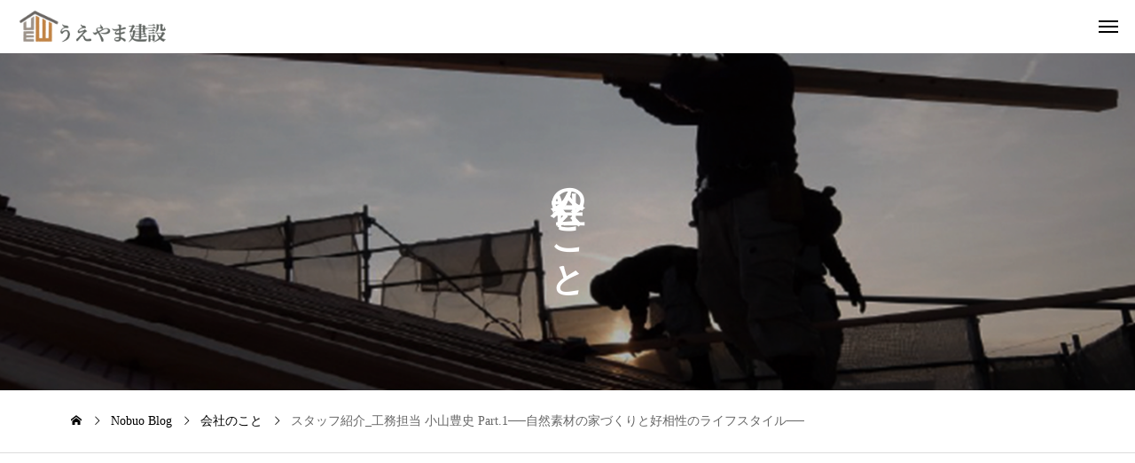

--- FILE ---
content_type: text/html; charset=UTF-8
request_url: https://www.ueyama.com/2019/08/27/ueyama-blog-731/
body_size: 73797
content:
<!DOCTYPE html>
<html class="pc" lang="ja">
<head prefix="og: https://ogp.me/ns# fb: https://ogp.me/ns/fb#">
<meta charset="UTF-8">
<!--[if IE]><meta http-equiv="X-UA-Compatible" content="IE=edge"><![endif]-->
<meta name="viewport" content="width=device-width">
<meta name="description" content="名古屋　木の家　天白区　リノベーション　スタッフ紹介_工務担当 小山豊史 Part.1──自然素材の家づくりと好相性のライフスタイル──「on・new うえやま建設」では代表の植山修雄をはじめ、新築・リフォームの設計や現場の施工スタッフ、お客さまを最前線でサポートする営業メンバーなど、さまざまな職種のスタッフがお客さまの家づくりに携わっています。今回は工務担当の小山豊史をご紹介します。今年2月に入社した小山。名古屋芸術大学デザイン専攻を卒業した後、パチンコ台の盤面デザインや額縁店でのコーディネーター業務などの経験を経て、「on・new うえやま建設」の一員となりました。知人に紹介されて「on・new うえやま建設」の面接に訪れた際に、昨年10月に完成したばかりのモデルハウスを見て感銘を受けたといいます。「それまで住宅業界には縁がなかったんですが、洗練されたデザインの外観をひと目見て、素敵な家を作る会社だなって思いました」さらに、魅力を感じたのは、「漆喰の白壁をはじめ、自然素材にこだわった家づくりをしていることです。とても共感できる部分がありました」妻と2歳の子どもの3人で暮らしている小山。家庭では野菜中心の食事を摂り、炊飯器ではなく土鍋でご飯を炊くなど自然志向の生活をおくっています。そんなライフスタイルにマッチした自然素材の無添加住宅に取り組んでいる「on・new うえやま建設」。「こうした家づくりを進めている人たちと一緒に働いていけたらいいなと思いました」2度の転職を経て、自分が一番魅力を感じられる会社と出会った小山。社長の植山からは、新しい人生を一緒に頑張ろうと声をかけられたといいます。そんな小山の仕事ぶりはまた次回にご紹介します。">
<link rel="pingback" href="https://www.ueyama.com/xmlrpc.php">
<title>うえやま建設 | ブログ　名古屋自然素材の家　自然素材リノベーション</title>
<meta name='robots' content='max-image-preview:large' />
	<meta property="og:type" content="article">
<meta property="og:url" content="https://www.ueyama.com/2019/08/27/ueyama-blog-731/">
<meta property="og:title" content="うえやま建設 | ブログ　名古屋自然素材の家　自然素材リノベーション">
<meta property="og:description" content="名古屋　木の家　天白区　リノベーション　スタッフ紹介_工務担当 小山豊史 Part.1──自然素材の家づくりと好相性のライフスタイル──「on・new うえやま建設」では代表の植山修雄をはじめ、新築・リフォームの設計や現場の施工スタッフ、お客さまを最前線でサポートする営業メンバーなど、さまざまな職種のスタッフがお客さまの家づくりに携わっています。今回は工務担当の小山豊史をご紹介します。今年2月に入社した小山。名古屋芸術大学デザイン専攻を卒業した後、パチンコ台の盤面デザインや額縁店でのコーディネーター業務などの経験を経て、「on・new うえやま建設」の一員となりました。知人に紹介されて「on・new うえやま建設」の面接に訪れた際に、昨年10月に完成したばかりのモデルハウスを見て感銘を受けたといいます。「それまで住宅業界には縁がなかったんですが、洗練されたデザインの外観をひと目見て、素敵な家を作る会社だなって思いました」さらに、魅力を感じたのは、「漆喰の白壁をはじめ、自然素材にこだわった家づくりをしていることです。とても共感できる部分がありました」妻と2歳の子どもの3人で暮らしている小山。家庭では野菜中心の食事を摂り、炊飯器ではなく土鍋でご飯を炊くなど自然志向の生活をおくっています。そんなライフスタイルにマッチした自然素材の無添加住宅に取り組んでいる「on・new うえやま建設」。「こうした家づくりを進めている人たちと一緒に働いていけたらいいなと思いました」2度の転職を経て、自分が一番魅力を感じられる会社と出会った小山。社長の植山からは、新しい人生を一緒に頑張ろうと声をかけられたといいます。そんな小山の仕事ぶりはまた次回にご紹介します。">
<meta property="og:site_name" content="名古屋天白区植田リノベーション・フルリフォーム工事・注文住宅なら自然素材の家づくりの工務店うえやま建設">
<meta property="og:image" content="https://www.ueyama.com/wp-content/uploads/2022/11/7-819x1024-1.jpg">
<meta property="og:image:secure_url" content="https://www.ueyama.com/wp-content/uploads/2022/11/7-819x1024-1.jpg"> 
<meta property="og:image:width" content="819"> 
<meta property="og:image:height" content="1024">
<meta name="twitter:card" content="summary">
<meta name="twitter:title" content="うえやま建設 | ブログ　名古屋自然素材の家　自然素材リノベーション">
<meta property="twitter:description" content="名古屋　木の家　天白区　リノベーション　スタッフ紹介_工務担当 小山豊史 Part.1──自然素材の家づくりと好相性のライフスタイル──「on・new うえやま建設」では代表の植山修雄をはじめ、新築・リフォームの設計や現場の施工スタッフ、お客さまを最前線でサポートする営業メンバーなど、さまざまな職種のスタッフがお客さまの家づくりに携わっています。今回は工務担当の小山豊史をご紹介します。今年2月に入社した小山。名古屋芸術大学デザイン専攻を卒業した後、パチンコ台の盤面デザインや額縁店でのコーディネーター業務などの経験を経て、「on・new うえやま建設」の一員となりました。知人に紹介されて「on・new うえやま建設」の面接に訪れた際に、昨年10月に完成したばかりのモデルハウスを見て感銘を受けたといいます。「それまで住宅業界には縁がなかったんですが、洗練されたデザインの外観をひと目見て、素敵な家を作る会社だなって思いました」さらに、魅力を感じたのは、「漆喰の白壁をはじめ、自然素材にこだわった家づくりをしていることです。とても共感できる部分がありました」妻と2歳の子どもの3人で暮らしている小山。家庭では野菜中心の食事を摂り、炊飯器ではなく土鍋でご飯を炊くなど自然志向の生活をおくっています。そんなライフスタイルにマッチした自然素材の無添加住宅に取り組んでいる「on・new うえやま建設」。「こうした家づくりを進めている人たちと一緒に働いていけたらいいなと思いました」2度の転職を経て、自分が一番魅力を感じられる会社と出会った小山。社長の植山からは、新しい人生を一緒に頑張ろうと声をかけられたといいます。そんな小山の仕事ぶりはまた次回にご紹介します。">
<meta name="twitter:image:src" content="https://www.ueyama.com/wp-content/uploads/2022/11/7-819x1024-1-200x200.jpg">
<link rel='dns-prefetch' href='//webfonts.sakura.ne.jp' />
<link rel='dns-prefetch' href='//cdn.jsdelivr.net' />
<link rel='dns-prefetch' href='//www.googletagmanager.com' />
<link rel="alternate" type="application/rss+xml" title="名古屋天白区植田リノベーション・フルリフォーム工事・注文住宅なら自然素材の家づくりの工務店うえやま建設 &raquo; フィード" href="https://www.ueyama.com/feed/" />
<link rel="alternate" type="application/rss+xml" title="名古屋天白区植田リノベーション・フルリフォーム工事・注文住宅なら自然素材の家づくりの工務店うえやま建設 &raquo; コメントフィード" href="https://www.ueyama.com/comments/feed/" />
<link rel="alternate" type="application/rss+xml" title="名古屋天白区植田リノベーション・フルリフォーム工事・注文住宅なら自然素材の家づくりの工務店うえやま建設 &raquo; スタッフ紹介_工務担当 小山豊史  Part.1──自然素材の家づくりと好相性のライフスタイル── のコメントのフィード" href="https://www.ueyama.com/2019/08/27/ueyama-blog-731/feed/" />
<link rel="stylesheet" href="https://www.ueyama.com/wp-content/cache/tcd/common.css" type="text/css" media="all">
<link rel='stylesheet' id='swiper-css' href='https://cdn.jsdelivr.net/npm/swiper@11/swiper-bundle.min.css?ver=11.0.0' type='text/css' media='all' />
<script type="text/javascript" src="https://www.ueyama.com/wp-includes/js/jquery/jquery.min.js?ver=3.7.1" id="jquery-core-js"></script>
<script type="text/javascript" src="https://www.ueyama.com/wp-includes/js/jquery/jquery-migrate.min.js?ver=3.4.1" id="jquery-migrate-js"></script>
<script type="text/javascript" src="//webfonts.sakura.ne.jp/js/sakurav3.js?fadein=0&amp;ver=3.1.4" id="typesquare_std-js"></script>

<!-- Site Kit によって追加された Google タグ（gtag.js）スニペット -->
<!-- Google アナリティクス スニペット (Site Kit が追加) -->
<script type="text/javascript" src="https://www.googletagmanager.com/gtag/js?id=G-MV14ZS85GJ" id="google_gtagjs-js" async></script>
<script type="text/javascript" id="google_gtagjs-js-after">window.dataLayer=window.dataLayer||[];function gtag(){dataLayer.push(arguments);}
gtag("set","linker",{"domains":["www.ueyama.com"]});gtag("js",new Date());gtag("set","developer_id.dZTNiMT",true);gtag("config","G-MV14ZS85GJ",{"googlesitekit_post_type":"post"});</script>
<link rel="https://api.w.org/" href="https://www.ueyama.com/wp-json/" /><link rel="alternate" title="JSON" type="application/json" href="https://www.ueyama.com/wp-json/wp/v2/posts/856" /><link rel="canonical" href="https://www.ueyama.com/2019/08/27/ueyama-blog-731/" />
<link rel='shortlink' href='https://www.ueyama.com/?p=856' />
<link rel="alternate" title="oEmbed (JSON)" type="application/json+oembed" href="https://www.ueyama.com/wp-json/oembed/1.0/embed?url=https%3A%2F%2Fwww.ueyama.com%2F2019%2F08%2F27%2Fueyama-blog-731%2F" />
<link rel="alternate" title="oEmbed (XML)" type="text/xml+oembed" href="https://www.ueyama.com/wp-json/oembed/1.0/embed?url=https%3A%2F%2Fwww.ueyama.com%2F2019%2F08%2F27%2Fueyama-blog-731%2F&#038;format=xml" />
<meta name="generator" content="Site Kit by Google 1.166.0" /><style>:root{--catch_font_size:38px;--catch_font_size_sp:22px;--catch_font_type:"Times New Roman","游明朝","Yu Mincho","游明朝体","YuMincho","ヒラギノ明朝 Pro W3","Hiragino Mincho Pro","HiraMinProN-W3","HGS明朝E","ＭＳ Ｐ明朝","MS PMincho",serif;--headline_font_size:38px;--headline_font_size_sp:22px;--headline_font_type:"Times New Roman","游明朝","Yu Mincho","游明朝体","YuMincho","ヒラギノ明朝 Pro W3","Hiragino Mincho Pro","HiraMinProN-W3","HGS明朝E","ＭＳ Ｐ明朝","MS PMincho",serif;--single_title_font_size:32px;--single_title_font_size_sp:20px;--single_title_font_type:"Times New Roman","游明朝","Yu Mincho","游明朝体","YuMincho","ヒラギノ明朝 Pro W3","Hiragino Mincho Pro","HiraMinProN-W3","HGS明朝E","ＭＳ Ｐ明朝","MS PMincho",serif;--content_font_size:16px;--content_font_size_sp:14px;--content_font_type:"Times New Roman","游明朝","Yu Mincho","游明朝体","YuMincho","ヒラギノ明朝 Pro W3","Hiragino Mincho Pro","HiraMinProN-W3","HGS明朝E","ＭＳ Ｐ明朝","MS PMincho",serif;--font_family_type1:Arial,"ヒラギノ角ゴ ProN W3","Hiragino Kaku Gothic ProN","メイリオ",Meiryo,sans-serif;--font_family_type2:Arial,"Hiragino Sans","ヒラギノ角ゴ ProN","Hiragino Kaku Gothic ProN","游ゴシック",YuGothic,"メイリオ",Meiryo,sans-serif;--font_family_type3:"Times New Roman","游明朝","Yu Mincho","游明朝体","YuMincho","ヒラギノ明朝 Pro W3","Hiragino Mincho Pro","HiraMinProN-W3","HGS明朝E","ＭＳ Ｐ明朝","MS PMincho",serif;--scrollbar-width:calc(100vw - 100%)}.logo_text{font-size:30px}@media screen and (max-width:1200px){.logo_text{font-size:20px}}@media(hover:hover){.animate_background .image_wrap img{width:100%;height:100%;transition:transform .5s ease}.animate_background:hover .image_wrap img{transform:scale(1.1)}}:root{--main_color:#043d78;--main_color_dark:#001f5a;--main_color_light:#2d5b8a;--main_color_light2:#8097af;--main_color_hex:4,61,120;--content_link_color:#d93;--content_link_color_hover:rgba(221,153,51,.5)}#side_icon_button .num1{background:#043d78}@media(hover:hover){#side_icon_button .num1:hover{background:#225b96}}#side_icon_button .num2{background:#666768}@media(hover:hover){#side_icon_button .num2:hover{background:#848586}}#side_icon_button .num3{background:#d93}@media(hover:hover){#side_icon_button .num3:hover{background:#fbb751}}.news_cat116{background:#043d78 !important;border-color:#043d78 !important;color:#fff !important}@media(hover:hover){.news_cat116:hover{background:#225b96 !important;border-color:#225b96 !important}}.news_cat117{background:#666768 !important;border-color:#666768 !important;color:#fff !important}@media(hover:hover){.news_cat117:hover{background:#848586 !important;border-color:#848586 !important}}.news_cat114{background:#043d78 !important;border-color:#043d78 !important;color:#fff !important}@media(hover:hover){.news_cat114:hover{background:#225b96 !important;border-color:#225b96 !important}}.news_cat118{background:#d93 !important;border-color:#d93 !important;color:#fff !important}@media(hover:hover){.news_cat118:hover{background:#fbb751 !important;border-color:#fbb751 !important}}.news_cat115{background:#043d78 !important;border-color:#043d78 !important;color:#fff !important}@media(hover:hover){.news_cat115:hover{background:#225b96 !important;border-color:#225b96 !important}}.styled_h2{font-size:28px!important;text-align:center!important;font-weight:600!important;color:#043d78;border-color:#000;border-width:1px;border-style:solid;border-left:none;border-right:none;border-top:none;border-bottom:none;background-color:transparent}@media screen and (max-width:800px){.styled_h2{font-size:22px!important}}.styled_h3{font-size:26px!important;text-align:left!important;font-weight:600!important;color:#043d78;border-color:#043d78;border-width:3px;border-style:double;padding-left:1em!important;padding-top:.5em!important;padding-bottom:.5em!important;border-right:none;border-top:none;padding-bottom:.8em!important;background-color:transparent}@media screen and (max-width:800px){.styled_h3{font-size:20px!important}}.styled_h4{font-size:16px!important;text-align:left!important;font-weight:500!important;color:#043d78;border-color:#043d78;border-width:1px;border-style:solid;border-left:none;border-right:none;border-top:none;padding-bottom:.8em!important;background-color:transparent}@media screen and (max-width:800px){.styled_h4{font-size:12px!important}}.styled_h5{font-size:22px!important;text-align:center!important;font-weight:500!important;color:#fff;border-color:#000;border-width:0;border-style:double;border-left:none;border-right:none;border-top:none;border-bottom:none;background-color:#043d78;padding:.8em 1em!important}@media screen and (max-width:800px){.styled_h5{font-size:14px!important}}.post_content a.q_custom_button1{min-width:280px;height:60px;border-radius:70px;color:#fff !important;border-color:#043d78}.post_content a.q_custom_button1:before{background-color:#043d78;left:0}.post_content a.q_custom_button1:hover{color:#043d78 !important;border-color:#043d78;!important}.post_content a.q_custom_button1:hover:before{left:100%}@media (max-width:1200px){.post_content a.q_custom_button1{min-width:260px}}@media (max-width:800px){.post_content a.q_custom_button1{min-width:240px;height:50px}}.post_content a.q_custom_button2{min-width:280px;height:60px;border-radius:70px;color:#fff !important;background-color:#043d78;border:none}.post_content a.q_custom_button2:before{background-color:#043d78 !important;opacity:0}.post_content a.q_custom_button2:hover:before{opacity:1}@media (max-width:1200px){.post_content a.q_custom_button2{min-width:260px}}@media (max-width:800px){.post_content a.q_custom_button2{min-width:240px;height:50px}}.post_content a.q_custom_button3{min-width:280px;height:60px;border-radius:0;color:#fff !important;border-color:#043d78}.post_content a.q_custom_button3:before{background-color:#043d78;left:0}.post_content a.q_custom_button3:hover{color:#043d78 !important;border-color:#043d78;!important}.post_content a.q_custom_button3:hover:before{left:100%}@media (max-width:1200px){.post_content a.q_custom_button3{min-width:260px}}@media (max-width:800px){.post_content a.q_custom_button3{min-width:240px;height:50px}}.q_frame1{background:#fff;border-radius:0;border-width:1px;border-color:#ddd;border-style:solid}.q_frame1 .q_frame_label{color:#d93}.q_frame2{background:#fff;border-radius:0;border-width:1px;border-color:#009aff;border-style:solid}.q_frame2 .q_frame_label{color:#009aff}.q_frame3{background:#fff;border-radius:10px;border-width:1px;border-color:#f9b42d;border-style:solid}.q_frame3 .q_frame_label{color:#f9b42d}.q_underline1{font-weight:500;background-image:-webkit-linear-gradient(left,transparent 50%,#d93 50%);background-image:-moz-linear-gradient(left,transparent 50%,#d93 50%);background-image:linear-gradient(to right,transparent 50%,#d93 50%);background-position:-100% .8em}.q_underline2{font-weight:600;background-image:-webkit-linear-gradient(left,transparent 50%,#99f9ff 50%);background-image:-moz-linear-gradient(left,transparent 50%,#99f9ff 50%);background-image:linear-gradient(to right,transparent 50%,#99f9ff 50%)}.q_underline3{font-weight:600;background-image:-webkit-linear-gradient(left,transparent 50%,#ff99b8 50%);background-image:-moz-linear-gradient(left,transparent 50%,#ff99b8 50%);background-image:linear-gradient(to right,transparent 50%,#ff99b8 50%)}.speech_balloon1 .speech_balloon_text_inner{color:#000;background-color:#edeae2;border-color:#edeae2}.speech_balloon1 .before{border-left-color:#edeae2}.speech_balloon1 .after{border-right-color:#edeae2}.speech_balloon2 .speech_balloon_text_inner{color:#000;background-color:#fff;border-color:#ff5353}.speech_balloon2 .before{border-left-color:#ff5353}.speech_balloon2 .after{border-right-color:#fff}.speech_balloon3 .speech_balloon_text_inner{color:#000;background-color:#e6e8e2;border-color:#e6e8e2}.speech_balloon3 .before{border-left-color:#e6e8e2}.speech_balloon3 .after{border-right-color:#e6e8e2}.speech_balloon4 .speech_balloon_text_inner{color:#000;background-color:#fff;border-color:#0789b5}.speech_balloon4 .before{border-left-color:#0789b5}.speech_balloon4 .after{border-right-color:#fff}.qt_google_map .pb_googlemap_custom-overlay-inner{background:#000;color:#fff}.qt_google_map .pb_googlemap_custom-overlay-inner:after{border-color:#000 transparent transparent}#footer{background-image:url(https://www.ueyama.com/wp-content/uploads/2024/10/footer3.jpg);background-size:cover;background-repeat:no-repeat;background-position:center bottom}#cb_content_1{background:#faf8f4;margin-bottom:10px}#cb_content_2{margin-top:10px}#cb_content_3{margin-top:10px}#cb_content_4{margin-top:0}#cb_content_8{margin-top:5px}#cb_content_9 .header_desc{font-size:1.5em;font-weight:700;color:#043d78}#cb_content_7{margin-bottom:30px}.house1 img.imagup{position:absolute;top:-40px;left:-20px}#footer_info a{color:#fff}.grecaptcha-badge{visibility:hidden}</style>
<link rel="icon" href="https://www.ueyama.com/wp-content/uploads/2024/12/logo_col_500-300x300.png" sizes="32x32" />
<link rel="icon" href="https://www.ueyama.com/wp-content/uploads/2024/12/logo_col_500-300x300.png" sizes="192x192" />
<link rel="apple-touch-icon" href="https://www.ueyama.com/wp-content/uploads/2024/12/logo_col_500-300x300.png" />
<meta name="msapplication-TileImage" content="https://www.ueyama.com/wp-content/uploads/2024/12/logo_col_500-300x300.png" />
</head>
<body id="body" class="wp-singular post-template-default single single-post postid-856 single-format-standard wp-embed-responsive wp-theme-UeyamaKensetsu sidebar_color_type3 use_page_animation">
<div id="js-body-start"></div>


<header id="header">
 <p id="header_logo">
 <a href="https://www.ueyama.com/" title="名古屋天白区植田リノベーション・フルリフォーム工事・注文住宅なら自然素材の家づくりの工務店うえやま建設">
    <img class="logo_image pc" src="https://www.ueyama.com/wp-content/uploads/2024/12/ueyamalogo_k.png?1769569002" alt="名古屋天白区植田リノベーション・フルリフォーム工事・注文住宅なら自然素材の家づくりの工務店うえやま建設" title="名古屋天白区植田リノベーション・フルリフォーム工事・注文住宅なら自然素材の家づくりの工務店うえやま建設" width="142" height="150" />
    <img class="logo_image mobile" src="https://www.ueyama.com/wp-content/uploads/2024/12/ueyamalogo_s.png?1769569002" alt="名古屋天白区植田リノベーション・フルリフォーム工事・注文住宅なら自然素材の家づくりの工務店うえやま建設" title="名古屋天白区植田リノベーション・フルリフォーム工事・注文住宅なら自然素材の家づくりの工務店うえやま建設" width="425" height="100" />
   </a>
</p>

<nav id="global_menu" class="menu-menu-a-container"><ul id="menu-menu-a" class="menu"><li id="menu-item-19426" class="menu-item menu-item-type-custom menu-item-object-custom menu-item-has-children menu-item-19426"><a href="#">うえやま建設にできること</a>
<ul class="sub-menu">
	<li id="menu-item-19430" class="menu-item menu-item-type-post_type menu-item-object-page menu-item-19430"><a href="https://www.ueyama.com/customhome/">新築</a></li>
	<li id="menu-item-10742" class="menu-item menu-item-type-post_type menu-item-object-page menu-item-has-children menu-item-10742"><a href="https://www.ueyama.com/renovation-plan/">リノベーション・リフォーム</a>
	<ul class="sub-menu">
		<li id="menu-item-19371" class="menu-item menu-item-type-custom menu-item-object-custom menu-item-19371"><a href="https://www.ueyama.com/renovation-plan/#reno01">インスペクション</a></li>
		<li id="menu-item-19370" class="menu-item menu-item-type-custom menu-item-object-custom menu-item-19370"><a href="https://www.ueyama.com/renovation-plan/#reno02">リノベーション</a></li>
		<li id="menu-item-19372" class="menu-item menu-item-type-custom menu-item-object-custom menu-item-19372"><a href="https://www.ueyama.com/renovation-plan/#reno03">リフォーム</a></li>
	</ul>
</li>
	<li id="menu-item-20009" class="menu-item menu-item-type-post_type menu-item-object-page menu-item-20009"><a href="https://www.ueyama.com/property/">土地・物件探し</a></li>
</ul>
</li>
<li id="menu-item-22870" class="menu-item menu-item-type-custom menu-item-object-custom menu-item-has-children menu-item-22870"><a href="#">住まいづくりについて</a>
<ul class="sub-menu">
	<li id="menu-item-18582" class="menu-item menu-item-type-custom menu-item-object-custom menu-item-18582"><a href="https://www.ueyama.com/ueyama_product/">施工例</a></li>
	<li id="menu-item-18877" class="menu-item menu-item-type-custom menu-item-object-custom menu-item-18877"><a href="https://www.ueyama.com/voice/">施主様の声</a></li>
	<li id="menu-item-20008" class="menu-item menu-item-type-post_type menu-item-object-page menu-item-20008"><a href="https://www.ueyama.com/flow/">住まいづくりの流れ・よくある質問</a></li>
</ul>
</li>
<li id="menu-item-19605" class="menu-item menu-item-type-post_type menu-item-object-page menu-item-19605"><a href="https://www.ueyama.com/concept/">うえやま建設のこだわり</a></li>
<li id="menu-item-181" class="menu-item menu-item-type-custom menu-item-object-custom menu-item-181"><a href="https://www.ueyama.com/news-and-workshop/">お知らせイベント情報</a></li>
<li id="menu-item-18843" class="menu-item menu-item-type-custom menu-item-object-custom menu-item-has-children menu-item-18843 current-menu-item"><a href="https://www.ueyama.com/nobuo-blog/">社長ブログ</a>
<ul class="sub-menu">
	<li id="menu-item-143" class="menu-item menu-item-type-taxonomy menu-item-object-category menu-item-143"><a href="https://www.ueyama.com/category/kenchiku/">建築のこと</a></li>
	<li id="menu-item-10406" class="menu-item menu-item-type-taxonomy menu-item-object-category menu-item-10406"><a href="https://www.ueyama.com/category/%e3%83%aa%e3%83%8e%e3%83%99%e3%83%bc%e3%82%b7%e3%83%a7%e3%83%b3%e3%81%ae%e3%81%93%e3%81%a8/">リノベーションのこと</a></li>
	<li id="menu-item-8787" class="menu-item menu-item-type-taxonomy menu-item-object-category menu-item-8787"><a href="https://www.ueyama.com/category/fudosan/">不動産のこと</a></li>
	<li id="menu-item-10405" class="menu-item menu-item-type-taxonomy menu-item-object-category current-post-ancestor current-menu-parent current-post-parent menu-item-10405"><a href="https://www.ueyama.com/category/%e4%bc%9a%e7%a4%be%e3%81%ae%e3%81%93%e3%81%a8/">会社のこと</a></li>
	<li id="menu-item-10407" class="menu-item menu-item-type-taxonomy menu-item-object-category menu-item-10407"><a href="https://www.ueyama.com/category/%e3%83%97%e3%83%a9%e3%82%a4%e3%83%99%e3%83%bc%e3%83%88%e3%81%aa%e3%81%93%e3%81%a8/">プライベートなこと</a></li>
	<li id="menu-item-10408" class="menu-item menu-item-type-taxonomy menu-item-object-category menu-item-10408"><a href="https://www.ueyama.com/category/%e3%82%b8%e3%83%a3%e3%82%ba%e3%81%ae%e3%81%93%e3%81%a8/">ジャズのこと</a></li>
	<li id="menu-item-18581" class="menu-item menu-item-type-taxonomy menu-item-object-category menu-item-18581"><a href="https://www.ueyama.com/category/%e3%81%8a%e5%9f%8e%e3%81%ae%e3%81%93%e3%81%a8/">お城のこと</a></li>
	<li id="menu-item-142" class="menu-item menu-item-type-taxonomy menu-item-object-category menu-item-142"><a href="https://www.ueyama.com/category/deai/">出逢いのこと</a></li>
</ul>
</li>
<li id="menu-item-148" class="menu-item menu-item-type-post_type menu-item-object-page menu-item-148"><a href="https://www.ueyama.com/ueyamacompany/">会社概要</a></li>
<li id="menu-item-240" class="menu-item menu-item-type-post_type menu-item-object-page menu-item-has-children menu-item-240"><a href="https://www.ueyama.com/contact/">予約・問い合わせ</a>
<ul class="sub-menu">
	<li id="menu-item-19060" class="menu-item menu-item-type-post_type menu-item-object-page menu-item-19060"><a href="https://www.ueyama.com/privacypolicy/">Privacy Policy</a></li>
</ul>
</li>
</ul></nav> <ul id="header_sns" class="sns_button_list color_type1">
    <li class="insta"><a href="https://www.instagram.com/onnew_house/" rel="nofollow noopener" target="_blank" title="Instagram"><span>Instagram</span></a></li>      <li class="facebook"><a href="https://www.facebook.com/ueyamabest/" rel="nofollow noopener" target="_blank" title="Facebook"><span>Facebook</span></a></li>      <li class="contact"><a href="https://www.ueyama.com/contact/" rel="nofollow noopener" target="_blank" title="Contact"><span>Contact</span></a></li>   </ul>
   <div id="drawer_menu_button"><span></span><span></span><span></span></div>
 </header>

<div id="side_icon_button" class="position_fix">
 <div id="side_icon_button_inner">
    <a class="item num1" href="https://www.on-new-f.net/">
   <span class="icon icon_type_google Heart">&#xe931;</span>
   <span class="label">on・new 不動産</span>
  </a>
    <a class="item num2" href="https://www.google.com/maps/place/%E3%81%86%E3%81%88%E3%82%84%E3%81%BE%E5%BB%BA%E8%A8%AD+%E5%A4%A9%E7%99%BD+%E3%83%AA%E3%83%8E%E3%83%99%E3%83%BC%E3%82%B7%E3%83%A7%E3%83%B3+%E3%83%AA%E3%83%95%E3%82%A9%E3%83%BC%E3%83%A0/@35.1308996,136.9832958,21z/data=!4m6!3m5!1s0x60037b304f25175b:0xd12d97d58026595f!8m2!3d35.1308991!4d136.983513!16s%2Fg%2F1tfbhnm7?entry=ttu&amp;g_ep=EgoyMDI0MTAwNy4xIKXMDSoASAFQAw%3D%3D">
   <span class="icon icon_type_google Map">&#xe92d;</span>
   <span class="label">アクセス</span>
  </a>
    <a class="item num3" href="contact">
   <span class="icon icon_type_google Map">&#xe92d;</span>
   <span class="label">来店予約</span>
  </a>
   </div>
</div>

<div id="container">

 <div id="page_header">
  <h2 class="catch direction_type2"><span class="item">会</span><span class="item">社</span><span class="item">の</span><span class="item">こ</span><span class="item">と</span></h2>
   <div class="overlay" style="background:rgba(0,0,0,0.3);"></div>
 <img class="image" src="https://www.ueyama.com/wp-content/uploads/2024/10/blog-2.jpg" alt="" width="1740" height="720">
 </div>

<div id="bread_crumb">
 <ul itemscope itemtype="https://schema.org/BreadcrumbList">
  <li itemprop="itemListElement" itemscope itemtype="https://schema.org/ListItem" class="home"><a itemprop="item" href="https://www.ueyama.com/"><span itemprop="name">ホーム</span></a><meta itemprop="position" content="1"></li>
 <li itemprop="itemListElement" itemscope itemtype="https://schema.org/ListItem"><a itemprop="item" href="https://www.ueyama.com/nobuo-blog/"><span itemprop="name">Nobuo Blog</span></a><meta itemprop="position" content="2"></li>
  <li class="category" itemprop="itemListElement" itemscope itemtype="https://schema.org/ListItem">
    <a itemprop="item" href="https://www.ueyama.com/category/%e4%bc%9a%e7%a4%be%e3%81%ae%e3%81%93%e3%81%a8/"><span itemprop="name">会社のこと</span></a>
    <meta itemprop="position" content="3">
 </li>
  <li class="last" itemprop="itemListElement" itemscope itemtype="https://schema.org/ListItem"><span itemprop="name">スタッフ紹介_工務担当 小山豊史  Part.1──自然素材の家づくりと好相性のライフスタイル──</span><meta itemprop="position" content="4"></li>
  </ul>
</div>

<div id="main_content">

 <div id="main_col">

  <article id="article" class="inview">

   
   
   <div id="single_post_header">

    <div class="meta">
          <div class="category">
            <a href="https://www.ueyama.com/category/%e4%bc%9a%e7%a4%be%e3%81%ae%e3%81%93%e3%81%a8/">会社のこと</a>
           </div>
          <div class="date_list">
      <time class="date entry-date published" datetime="2022-11-15T15:22:07+09:00">2019.08.27</time>
            <time class="update entry-date updated" datetime="2022-11-15T15:22:07+09:00">2022.11.15</time>
           </div>
    </div>

    <h1 class="title entry-title">スタッフ紹介_工務担当 小山豊史  Part.1──自然素材の家づくりと好相性のライフスタイル──</h1>

        <div class="image">
     <img src="https://www.ueyama.com/wp-content/uploads/2022/11/7-819x1024-1.jpg" width="819" height="1024" />
    </div>
    
   </div><!-- END #single_post_header -->

   
   
   
   
      <div class="post_content clearfix">
    <p>「<strong>on・new うえやま建設</strong>」では代表の植山修雄をはじめ、新築・リフォームの設計や現場の施工スタッフ、お客さまを最前線でサポートする営業メンバーなど、さまざまな職種のスタッフがお客さまの家づくりに携わっています。</p>
<p>今回は<strong>工務担当</strong>の<strong>小山豊史</strong>をご紹介します。</p>
<p>今年2月に入社した小山。名古屋芸術大学デザイン専攻を卒業した後、パチンコ台の盤面デザインや額縁店でのコーディネーター業務などの経験を経て、「on・new うえやま建設」の一員となりました。</p>
<p>知人に紹介されて「on・new うえやま建設」の面接に訪れた際に、昨年10月に完成したばかりのモデルハウスを見て感銘を受けたといいます。</p>
<p>「<span style="color: #000080;">それまで住宅業界には縁がなかったんですが、洗練されたデザインの外観をひと目見て、素敵な家を作る会社だなって思いました</span>」</p>
<p>さらに、魅力を感じたのは、</p>
<p>「<span style="color: #000080;">漆喰の白壁をはじめ、自然素材にこだわった家づくりをしていることです</span>。とても共感できる部分がありました」</p>
<p>妻と2歳の子どもの3人で暮らしている小山。家庭では野菜中心の食事を摂り、炊飯器ではなく土鍋でご飯を炊くなど自然志向の生活をおくっています。そんなライフスタイルにマッチした自然素材の無添加住宅に取り組んでいる「on・new うえやま建設」。</p>
<p>「<span style="color: #000080;">こうした家づくりを進めている人たちと一緒に働いていけたらいいなと思いました</span>」</p>
<p>2度の転職を経て、自分が一番魅力を感じられる会社と出会った小山。社長の植山からは、新しい人生を一緒に頑張ろうと声をかけられたといいます。</p>
<p>そんな小山の仕事ぶりはまた次回にご紹介します。</p>
   </div>

   
   
   
      <div id="next_prev_post">
    <a class="item prev_post" href="https://www.ueyama.com/2019/08/22/ueyama-blog-732/">
 <p class="title"><span>土地探しは何から始めればいい？ ──Part.2 「資金計画」の次は「お家の大きさ」を決めましょう</span></p>
 <p class="nav">前の記事</p>
</a>
<a class="item next_post" href="https://www.ueyama.com/2019/08/29/ueyama-blog-730/">
 <p class="title"><span>スタッフ紹介_工務担当 小山豊史  Part.2──3度目の就職先で見つけた自分にぴったりの「居場所」──</span></p>
 <p class="nav">次の記事</p>
</a>
   </div>

   
   
  </article><!-- END #article -->

  
    <div id="single_related_post" class="inview">
   <h3 class="headline">関連記事</h3>   <div class="related_post_carousel swiper">
    <div class="post_list swiper-wrapper">
          <div class="item swiper-slide">
      <a class="animate_background" href="https://www.ueyama.com/2019/07/30/ueyama-blog-739/">
       <div class="image_wrap">
        <img loading="lazy" class="image" src="https://www.ueyama.com/wp-content/uploads/2022/11/8-5-570x330.jpg" width="570" height="330" />
       </div>
      </a>
      <div class="content">
       <div class="content_inner">
                <a class="category" href="https://www.ueyama.com/category/%e4%bc%9a%e7%a4%be%e3%81%ae%e3%81%93%e3%81%a8/">会社のこと</a>
                <h4 class="title"><a href="https://www.ueyama.com/2019/07/30/ueyama-blog-739/"><span>スタッフ紹介_経理総務担当 植山智子  Part.2──代表・植山の妻として、会社の経理を預かる人間として、ともに歩み続ける──</span></a></h4>
        <div class="date_list">
         <time class="date entry-date published" datetime="2022-11-15T15:18:03+09:00">2019.07.30</time>
                  <time class="update entry-date updated" datetime="2022-11-15T15:18:03+09:00">2022.11.15</time>
                 </div>
       </div>
      </div>
     </div>
          <div class="item swiper-slide">
      <a class="animate_background" href="https://www.ueyama.com/2025/01/01/%e6%96%b0%e5%b9%b4%e3%81%82%e3%81%91%e3%81%be%e3%81%97%e3%81%a6%e3%81%8a%e3%82%81%e3%81%a7%e3%81%a8%e3%81%86%e3%81%94%e3%81%96%e3%81%84%e3%81%be%e3%81%99/">
       <div class="image_wrap">
        <img loading="lazy" class="image" src="https://www.ueyama.com/wp-content/uploads/2024/10/noimage-200x200-1.jpg" width="200" height="200" />
       </div>
      </a>
      <div class="content">
       <div class="content_inner">
                <a class="category" href="https://www.ueyama.com/category/%e4%bc%9a%e7%a4%be%e3%81%ae%e3%81%93%e3%81%a8/">会社のこと</a>
                <h4 class="title"><a href="https://www.ueyama.com/2025/01/01/%e6%96%b0%e5%b9%b4%e3%81%82%e3%81%91%e3%81%be%e3%81%97%e3%81%a6%e3%81%8a%e3%82%81%e3%81%a7%e3%81%a8%e3%81%86%e3%81%94%e3%81%96%e3%81%84%e3%81%be%e3%81%99/"><span>新年あけましておめでとうございます</span></a></h4>
        <div class="date_list">
         <time class="date entry-date published" datetime="2025-01-01T10:23:09+09:00">2025.01.01</time>
                 </div>
       </div>
      </div>
     </div>
          <div class="item swiper-slide">
      <a class="animate_background" href="https://www.ueyama.com/2020/10/21/ueyama-blog-496/">
       <div class="image_wrap">
        <img loading="lazy" class="image" src="https://www.ueyama.com/wp-content/uploads/2022/10/s_0036-500x330.jpg" width="500" height="330" />
       </div>
      </a>
      <div class="content">
       <div class="content_inner">
                <a class="category" href="https://www.ueyama.com/category/%e4%bc%9a%e7%a4%be%e3%81%ae%e3%81%93%e3%81%a8/">会社のこと</a>
                <h4 class="title"><a href="https://www.ueyama.com/2020/10/21/ueyama-blog-496/"><span>名古屋コーチンと奥三河の自然乾燥材</span></a></h4>
        <div class="date_list">
         <time class="date entry-date published" datetime="2022-11-15T19:12:09+09:00">2020.10.21</time>
                  <time class="update entry-date updated" datetime="2022-11-15T19:12:09+09:00">2022.11.15</time>
                 </div>
       </div>
      </div>
     </div>
         </div><!-- END .post_list -->
   </div><!-- END .related_post_carousel -->
  </div><!-- END #single_related_post -->
  
  
  
<div id="comments" class="inview">

  <h2 class="headline common_headline"><span>コメント</span></h2>

  <div id="comment_header" class="clearfix">
   <ul id="comment_tab" class="clearfix">
    <li class="active"><a class="no_auto_scroll" href="#commentlist_wrap">0 コメント</a></li>    <li><a class="no_auto_scroll" href="#pinglist_wrap">0 トラックバック</a></li>   </ul>
  </div>

  
      <div id="commentlist_wrap" class="tab_contents">
    <div class="comment_message">
     <p>この記事へのコメントはありません。</p>
    </div>
   </div>
   
      <div id="pinglist_wrap" class="tab_contents" style="display:none;">
    <div id="trackback_url_area">
     <label for="trackback_url">トラックバックURL</label>
     <input type="text" name="trackback_url" id="trackback_url" size="60" value="https://www.ueyama.com/2019/08/27/ueyama-blog-731/trackback/" readonly="readonly" onfocus="this.select()" />
    </div>
    <div class="comment_message">
     <p>この記事へのトラックバックはありません。</p>
    </div>
   </div><!-- END #pinglist_wrap -->
   

  
  <fieldset class="comment_form_wrapper" id="respond">

      <div id="cancel_comment_reply"><a rel="nofollow" id="cancel-comment-reply-link" href="/2019/08/27/ueyama-blog-731/#respond" style="display:none;">返信をキャンセルする。</a></div>
   
   <form action="https://www.ueyama.com/wp-comments-post.php" method="post" id="commentform">

   
    <div id="guest_info">
     <div id="guest_name"><label for="author"><span>名前（例：山田 太郎）</span></label><input type="text" name="author" id="author" value="" size="22" tabindex="1"  /></div>
     <div id="guest_email"><label for="email"><span>E-MAIL</span> - 公開されません -</label><input type="text" name="email" id="email" value="" size="22" tabindex="2"  /></div>
     <div id="guest_url"><label for="url"><span>URL</span></label><input type="text" name="url" id="url" value="" size="22" tabindex="3" /></div>
    </div>

   
    <div id="comment_textarea">
     <textarea name="comment" id="comment" cols="50" rows="10" tabindex="4"></textarea>
    </div>

    <div id="submit_comment_wrapper">
     <p><img src="https://www.ueyama.com/wp-content/siteguard/242485010.png" alt="CAPTCHA"></p><p><label for="siteguard_captcha">上に表示された文字を入力してください。</label><br /><input type="text" name="siteguard_captcha" id="siteguard_captcha" class="input" value="" size="10" aria-required="true" /><input type="hidden" name="siteguard_captcha_prefix" id="siteguard_captcha_prefix" value="242485010" /></p>     <input name="submit" type="submit" id="submit_comment" tabindex="5" value="コメントを書く" title="コメントを書く" />
    </div>
    <div id="input_hidden_field">
          <input type='hidden' name='comment_post_ID' value='856' id='comment_post_ID' />
<input type='hidden' name='comment_parent' id='comment_parent' value='0' />
         </div>

   </form>

  </fieldset><!-- END .comment_form_wrapper -->

  
</div><!-- END #comments -->


 </div><!-- END #main_col -->

 <div id="side_col" class="inview"><div class="widget_content reserve_widget" id="reserve_widget-2">
<h3 class="widget_headline"><span>予約・お問い合わせ</span></h3><a class="reserve_button" href="https://www.ueyama.com/contact/" >
 <span class="icon icon_type_google Mail">&#xe92b;</span>
 <span class="label">メール</span>
</a>
<a class="reserve_button" href="tel:0528083822" >
 <span class="icon icon_type_google Telephone">&#xe937;</span>
 <span class="label tel_label">052-808-3822</span>
</a>
</div>
<div class="widget_content widget_search" id="search-9">
<form role="search" method="get" id="searchform" class="searchform" action="https://www.ueyama.com/">
				<div>
					<label class="screen-reader-text" for="s">検索:</label>
					<input type="text" value="" name="s" id="s" />
					<input type="submit" id="searchsubmit" value="検索" />
				</div>
			</form></div>
<div class="widget_content service_list_widget" id="service_list_widget-2">
<h3 class="widget_headline"><span>施工例</span></h3><div class="widget_service_list">
  <a class="item animate_background" href="https://www.ueyama.com/ueyama_product/%e5%8f%a4%e6%b0%91%e5%ae%b6%e3%83%aa%e3%83%8e%e3%83%99%e3%83%bc%e3%82%b7%e3%83%a7%e3%83%b3-diy-%e3%83%aa%e3%83%8e%e3%83%99%e3%83%bc%e3%82%b7%e3%83%a7%e3%83%b3/">
  <div class="image_wrap">
   <img loading="lazy" class="image" src="https://www.ueyama.com/wp-content/uploads/2024/10/product4_19-300x300.jpg" width="300" height="300" />
  </div>
  <h4 class="title"><span>古民家リノベーション &amp; DIY | リノベーション</span></h4>
 </a>
  <a class="item animate_background" href="https://www.ueyama.com/ueyama_product/%e7%84%a1%e6%b7%bb%e5%8a%a0%e6%bc%86%e5%96%b0%e4%bd%8f%e5%ae%85-%e6%b3%a8%e6%96%87%e4%bd%8f%e5%ae%85/">
  <div class="image_wrap">
   <img loading="lazy" class="image" src="https://www.ueyama.com/wp-content/uploads/2024/10/product1_0-300x300.jpg" width="300" height="300" />
  </div>
  <h4 class="title"><span>無添加漆喰住宅 | 注文住宅</span></h4>
 </a>
  <a class="item animate_background" href="https://www.ueyama.com/ueyama_product/%e5%ae%b6%e6%97%8f%e3%81%8c%e9%9b%86%e3%81%be%e3%82%8b%e5%bf%83%e5%9c%b0%e8%89%af%e3%81%84%e3%83%aa%e3%83%93%e3%83%b3%e3%82%b0%e3%81%ae%e5%ae%b6-%e6%b3%a8%e6%96%87%e4%bd%8f%e5%ae%85/">
  <div class="image_wrap">
   <img loading="lazy" class="image" src="https://www.ueyama.com/wp-content/uploads/2024/10/product2_0-300x300.jpg" width="300" height="300" />
  </div>
  <h4 class="title"><span>家族が集まる心地良いリビングの家 | 注文住宅</span></h4>
 </a>
  <a class="item animate_background" href="https://www.ueyama.com/ueyama_product/%e7%88%b6%e3%81%8c%e9%80%a0%e3%81%a3%e3%81%9f%e3%83%80%e3%82%a4%e3%83%8b%e3%83%b3%e3%82%b0-%e3%83%aa%e3%83%8e%e3%83%99%e3%83%bc%e3%82%b7%e3%83%a7%e3%83%b3/">
  <div class="image_wrap">
   <img loading="lazy" class="image" src="https://www.ueyama.com/wp-content/uploads/2024/10/product3_13-300x300.jpg" width="300" height="300" />
  </div>
  <h4 class="title"><span>父が造ったダイニング | リノベーション</span></h4>
 </a>
  <a class="item animate_background" href="https://www.ueyama.com/ueyama_product/%e3%83%93%e3%83%ac%e3%83%83%e3%82%b8%e3%83%87%e3%82%b6%e3%82%a4%e3%83%b3%e3%81%ae%e5%ae%b6-%e6%b3%a8%e6%96%87%e4%bd%8f%e5%ae%85/">
  <div class="image_wrap">
   <img loading="lazy" class="image" src="https://www.ueyama.com/wp-content/uploads/2024/10/product5_0-300x300.jpg" width="300" height="300" />
  </div>
  <h4 class="title"><span>ビレッジデザインの家 | 注文住宅</span></h4>
 </a>
  <a class="item animate_background" href="https://www.ueyama.com/ueyama_product/%e5%a5%b3%e6%80%a7%e7%9b%ae%e7%b7%9a%e3%81%ae%e5%8b%95%e7%b7%9a%e3%81%a8%e5%8f%8e%e7%b4%8d%e3%81%ae%e5%ae%b6-%e6%b3%a8%e6%96%87%e4%bd%8f%e5%ae%85/">
  <div class="image_wrap">
   <img loading="lazy" class="image" src="https://www.ueyama.com/wp-content/uploads/2024/10/product6_0-300x300.jpg" width="300" height="300" />
  </div>
  <h4 class="title"><span>女性目線の動線と収納の家 | 注文住宅</span></h4>
 </a>
 </div>
</div>
<div class="widget_content tab_post_list_widget" id="tab_post_list_widget-2">

<div class="widget_tab_post_list_button clearfix">
  <div class="tab1 active">ブログ</div>
  <div class="tab2">お知らせ</div>
 </div>


<ol class="widget_tab_post_list widget_tab_post_list1 active">
  <li>
  <a class="animate_background" href="https://www.ueyama.com/2026/01/26/%e5%87%ba%e9%9b%b2%e3%83%bb%e4%bc%af%e8%80%86%e3%83%bb%e5%9b%a0%e5%b9%a1%e5%9b%bd%e6%8e%a2%e8%a8%aa%e3%80%80%e3%81%9d%e3%81%ae2%e3%80%80%e5%a4%a7%e5%b1%b1%e3%82%92%e6%9c%9b%e3%82%80/">
      <div class="image_wrap">
    <img loading="lazy" class="image" src="https://www.ueyama.com/wp-content/uploads/2025/12/IMG_7947-300x300.jpg" width="300" height="300" />
   </div>
      <div class="title_area">
    <p class="title"><span>出雲・伯耆・因幡国探訪　その2　大山を望む</span></p>
   </div>
  </a>
 </li>
 <li>
  <a class="animate_background" href="https://www.ueyama.com/2026/01/25/%e3%83%95%e3%83%ab%e3%83%aa%e3%83%8e%e3%83%99%e3%83%bc%e3%82%b7%e3%83%a7%e3%83%b3%e3%81%8a%e5%bc%95%e6%b8%a1%e3%81%97%e3%80%80%e3%81%9d%e3%81%ae5%e3%80%80%e5%8a%87%e7%9a%84%e5%a4%89%e5%8c%96/">
      <div class="image_wrap">
    <img loading="lazy" class="image" src="https://www.ueyama.com/wp-content/uploads/2025/12/IMG_9042-1-300x300.jpg" width="300" height="300" />
   </div>
      <div class="title_area">
    <p class="title"><span>フルリノベーションお引渡し　その5　劇的変化</span></p>
   </div>
  </a>
 </li>
 <li>
  <a class="animate_background" href="https://www.ueyama.com/2026/01/23/%e7%94%b7%e3%83%a1%e3%82%b7/">
      <div class="image_wrap">
    <img loading="lazy" class="image" src="https://www.ueyama.com/wp-content/uploads/2026/01/20260122074908-300x300.jpeg" width="300" height="300" />
   </div>
      <div class="title_area">
    <p class="title"><span>男メシ</span></p>
   </div>
  </a>
 </li>
</ol>
<ol class="widget_tab_post_list widget_tab_post_list2">
  <li>
  <a class="animate_background" href="https://www.ueyama.com/news-and-workshop/ws-10/">
      <div class="image_wrap">
    <img loading="lazy" class="image" src="https://www.ueyama.com/wp-content/uploads/2026/01/hp-3-300x300.jpg" width="300" height="300" />
   </div>
      <div class="title_area">
    <p class="title"><span>workshop| 2/18 wed 己書幸座</span></p>
   </div>
  </a>
 </li>
 <li>
  <a class="animate_background" href="https://www.ueyama.com/news-and-workshop/seminar-1-6/">
      <div class="image_wrap">
    <img loading="lazy" class="image" src="https://www.ueyama.com/wp-content/uploads/2026/01/2f90ec154bdf8c469bf58539fa5f447a-300x300.jpg" width="300" height="300" />
   </div>
      <div class="title_area">
    <p class="title"><span>seminar| 2/7,15 これで安心！補助金と低コストで叶える　耐震リフォーム勉強会</span></p>
   </div>
  </a>
 </li>
 <li>
  <a class="animate_background" href="https://www.ueyama.com/news-and-workshop/seminar-2-6/">
      <div class="image_wrap">
    <img loading="lazy" class="image" src="https://www.ueyama.com/wp-content/uploads/2026/01/2a7f917cd3fe96119f9ad5570c88f5cb-300x300.jpg" width="300" height="300" />
   </div>
      <div class="title_area">
    <p class="title"><span>seminar| 2/8、28 家を買いたい人も、持ち家の人も　リノベ勉強会</span></p>
   </div>
  </a>
 </li>
</ol>
</div>
<div class="widget_content widget_categories" id="categories-4">
<h3 class="widget_headline"><span>Nobuo Blog カテゴリー</span></h3>
			<ul>
					<li class="cat-item cat-item-1"><a href="https://www.ueyama.com/category/%e3%81%8a%e5%9f%8e%e3%81%ae%e3%81%93%e3%81%a8/">お城のこと</a>
</li>
	<li class="cat-item cat-item-22"><a href="https://www.ueyama.com/category/%e3%82%b8%e3%83%a3%e3%82%ba%e3%81%ae%e3%81%93%e3%81%a8/">ジャズのこと</a>
</li>
	<li class="cat-item cat-item-23"><a href="https://www.ueyama.com/category/%e3%83%97%e3%83%a9%e3%82%a4%e3%83%99%e3%83%bc%e3%83%88%e3%81%aa%e3%81%93%e3%81%a8/">プライベートなこと</a>
</li>
	<li class="cat-item cat-item-25"><a href="https://www.ueyama.com/category/%e3%83%aa%e3%83%8e%e3%83%99%e3%83%bc%e3%82%b7%e3%83%a7%e3%83%b3%e3%81%ae%e3%81%93%e3%81%a8/">リノベーションのこと</a>
</li>
	<li class="cat-item cat-item-21"><a href="https://www.ueyama.com/category/fudosan/">不動産のこと</a>
<ul class='children'>
	<li class="cat-item cat-item-121"><a href="https://www.ueyama.com/category/fudosan/%e7%a9%ba%e3%81%8d%e5%ae%b6%e7%ae%a1%e7%90%86%e3%82%b5%e3%83%9d%e3%83%bc%e3%83%88/">空き家管理サポート</a>
</li>
</ul>
</li>
	<li class="cat-item cat-item-24"><a href="https://www.ueyama.com/category/%e4%bc%9a%e7%a4%be%e3%81%ae%e3%81%93%e3%81%a8/">会社のこと</a>
</li>
	<li class="cat-item cat-item-9"><a href="https://www.ueyama.com/category/deai/">出逢いのこと</a>
</li>
	<li class="cat-item cat-item-8"><a href="https://www.ueyama.com/category/kenchiku/">建築のこと</a>
</li>
	<li class="cat-item cat-item-113"><a href="https://www.ueyama.com/category/%e6%97%a5%e3%80%85%e5%be%92%e7%84%b6/">日々徒然</a>
<ul class='children'>
	<li class="cat-item cat-item-120"><a href="https://www.ueyama.com/category/%e6%97%a5%e3%80%85%e5%be%92%e7%84%b6/%e7%94%b7%e3%83%a1%e3%82%b7/">男メシ</a>
</li>
</ul>
</li>
			</ul>

			</div>
<div class="widget_content widget_archive" id="archives-2">
<h3 class="widget_headline"><span>Nobuo Blog アーカイブ</span></h3>		<label class="screen-reader-text" for="archives-dropdown-2">Nobuo Blog アーカイブ</label>
		<select id="archives-dropdown-2" name="archive-dropdown">
			
			<option value="">アーカイブ</option>
				<option value='https://www.ueyama.com/2026/01/'> 2026年1月 </option>
	<option value='https://www.ueyama.com/2025/12/'> 2025年12月 </option>
	<option value='https://www.ueyama.com/2025/11/'> 2025年11月 </option>
	<option value='https://www.ueyama.com/2025/10/'> 2025年10月 </option>
	<option value='https://www.ueyama.com/2025/09/'> 2025年9月 </option>
	<option value='https://www.ueyama.com/2025/08/'> 2025年8月 </option>
	<option value='https://www.ueyama.com/2025/07/'> 2025年7月 </option>
	<option value='https://www.ueyama.com/2025/06/'> 2025年6月 </option>
	<option value='https://www.ueyama.com/2025/05/'> 2025年5月 </option>
	<option value='https://www.ueyama.com/2025/04/'> 2025年4月 </option>
	<option value='https://www.ueyama.com/2025/03/'> 2025年3月 </option>
	<option value='https://www.ueyama.com/2025/02/'> 2025年2月 </option>
	<option value='https://www.ueyama.com/2025/01/'> 2025年1月 </option>
	<option value='https://www.ueyama.com/2024/12/'> 2024年12月 </option>
	<option value='https://www.ueyama.com/2024/11/'> 2024年11月 </option>
	<option value='https://www.ueyama.com/2024/10/'> 2024年10月 </option>
	<option value='https://www.ueyama.com/2024/09/'> 2024年9月 </option>
	<option value='https://www.ueyama.com/2024/08/'> 2024年8月 </option>
	<option value='https://www.ueyama.com/2024/07/'> 2024年7月 </option>
	<option value='https://www.ueyama.com/2024/06/'> 2024年6月 </option>
	<option value='https://www.ueyama.com/2024/05/'> 2024年5月 </option>
	<option value='https://www.ueyama.com/2024/04/'> 2024年4月 </option>
	<option value='https://www.ueyama.com/2024/03/'> 2024年3月 </option>
	<option value='https://www.ueyama.com/2024/02/'> 2024年2月 </option>
	<option value='https://www.ueyama.com/2024/01/'> 2024年1月 </option>
	<option value='https://www.ueyama.com/2023/12/'> 2023年12月 </option>
	<option value='https://www.ueyama.com/2023/11/'> 2023年11月 </option>
	<option value='https://www.ueyama.com/2023/10/'> 2023年10月 </option>
	<option value='https://www.ueyama.com/2023/09/'> 2023年9月 </option>
	<option value='https://www.ueyama.com/2023/08/'> 2023年8月 </option>
	<option value='https://www.ueyama.com/2023/07/'> 2023年7月 </option>
	<option value='https://www.ueyama.com/2023/06/'> 2023年6月 </option>
	<option value='https://www.ueyama.com/2023/05/'> 2023年5月 </option>
	<option value='https://www.ueyama.com/2023/04/'> 2023年4月 </option>
	<option value='https://www.ueyama.com/2023/03/'> 2023年3月 </option>
	<option value='https://www.ueyama.com/2023/02/'> 2023年2月 </option>
	<option value='https://www.ueyama.com/2023/01/'> 2023年1月 </option>
	<option value='https://www.ueyama.com/2022/12/'> 2022年12月 </option>
	<option value='https://www.ueyama.com/2022/11/'> 2022年11月 </option>
	<option value='https://www.ueyama.com/2022/10/'> 2022年10月 </option>
	<option value='https://www.ueyama.com/2022/09/'> 2022年9月 </option>
	<option value='https://www.ueyama.com/2022/08/'> 2022年8月 </option>
	<option value='https://www.ueyama.com/2022/07/'> 2022年7月 </option>
	<option value='https://www.ueyama.com/2022/06/'> 2022年6月 </option>
	<option value='https://www.ueyama.com/2022/05/'> 2022年5月 </option>
	<option value='https://www.ueyama.com/2022/04/'> 2022年4月 </option>
	<option value='https://www.ueyama.com/2022/03/'> 2022年3月 </option>
	<option value='https://www.ueyama.com/2022/02/'> 2022年2月 </option>
	<option value='https://www.ueyama.com/2022/01/'> 2022年1月 </option>
	<option value='https://www.ueyama.com/2021/12/'> 2021年12月 </option>
	<option value='https://www.ueyama.com/2021/11/'> 2021年11月 </option>
	<option value='https://www.ueyama.com/2021/10/'> 2021年10月 </option>
	<option value='https://www.ueyama.com/2021/09/'> 2021年9月 </option>
	<option value='https://www.ueyama.com/2021/08/'> 2021年8月 </option>
	<option value='https://www.ueyama.com/2021/07/'> 2021年7月 </option>
	<option value='https://www.ueyama.com/2021/06/'> 2021年6月 </option>
	<option value='https://www.ueyama.com/2021/05/'> 2021年5月 </option>
	<option value='https://www.ueyama.com/2021/04/'> 2021年4月 </option>
	<option value='https://www.ueyama.com/2021/03/'> 2021年3月 </option>
	<option value='https://www.ueyama.com/2021/02/'> 2021年2月 </option>
	<option value='https://www.ueyama.com/2021/01/'> 2021年1月 </option>
	<option value='https://www.ueyama.com/2020/12/'> 2020年12月 </option>
	<option value='https://www.ueyama.com/2020/11/'> 2020年11月 </option>
	<option value='https://www.ueyama.com/2020/10/'> 2020年10月 </option>
	<option value='https://www.ueyama.com/2020/09/'> 2020年9月 </option>
	<option value='https://www.ueyama.com/2020/08/'> 2020年8月 </option>
	<option value='https://www.ueyama.com/2020/07/'> 2020年7月 </option>
	<option value='https://www.ueyama.com/2020/06/'> 2020年6月 </option>
	<option value='https://www.ueyama.com/2020/05/'> 2020年5月 </option>
	<option value='https://www.ueyama.com/2020/04/'> 2020年4月 </option>
	<option value='https://www.ueyama.com/2020/03/'> 2020年3月 </option>
	<option value='https://www.ueyama.com/2020/02/'> 2020年2月 </option>
	<option value='https://www.ueyama.com/2020/01/'> 2020年1月 </option>
	<option value='https://www.ueyama.com/2019/12/'> 2019年12月 </option>
	<option value='https://www.ueyama.com/2019/11/'> 2019年11月 </option>
	<option value='https://www.ueyama.com/2019/10/'> 2019年10月 </option>
	<option value='https://www.ueyama.com/2019/09/'> 2019年9月 </option>
	<option value='https://www.ueyama.com/2019/08/'> 2019年8月 </option>
	<option value='https://www.ueyama.com/2019/07/'> 2019年7月 </option>
	<option value='https://www.ueyama.com/2019/06/'> 2019年6月 </option>
	<option value='https://www.ueyama.com/2019/05/'> 2019年5月 </option>
	<option value='https://www.ueyama.com/2019/04/'> 2019年4月 </option>
	<option value='https://www.ueyama.com/2019/03/'> 2019年3月 </option>
	<option value='https://www.ueyama.com/2019/02/'> 2019年2月 </option>
	<option value='https://www.ueyama.com/2019/01/'> 2019年1月 </option>
	<option value='https://www.ueyama.com/2018/12/'> 2018年12月 </option>
	<option value='https://www.ueyama.com/2018/11/'> 2018年11月 </option>

		</select>

			<script type="text/javascript">(function(){var dropdown=document.getElementById("archives-dropdown-2");function onSelectChange(){if(dropdown.options[dropdown.selectedIndex].value!==''){document.location.href=this.options[this.selectedIndex].value;}}
dropdown.onchange=onSelectChange;})();</script>
</div>
</div>
</div><!-- END #main_content -->


 
 
 <a id="return_top" href="#body"><span>RETURN TOP</span></a>

 <footer id="footer">

    <section id="footer_widget_area">
   <div class="footer_widget_content reserve_widget" id="reserve_widget-6">
<div class="footer_widget_inner">
<h3 class="footer_widget_headline"><span>うえやま建設</span></h3><p class="desc">【会社営業時間】<br />
9:00～17:00<br />
【ショールーム営業時間】定休日：火・水曜日<br />
10:00～16:00</p>
<a class="reserve_button" href="tel:0528083822" >
 <span class="icon icon_type_google Smartphone">&#xe919;</span>
 <span class="label tel_label">052-808-3822</span>
</a>
<a class="reserve_button" href="https://www.instagram.com/onnew_house/" >
 <span class="icon icon_type_sns Instagram">&#xea92;</span>
 <span class="label">Instagram・イベント情報</span>
</a>
</div>
</div>
<div class="footer_widget_content reserve_widget" id="reserve_widget-4">
<div class="footer_widget_inner">
<h3 class="footer_widget_headline"><span>不動産のことならon new（オンニュー）不動産</span></h3><p class="desc">【営業時間】定休日：火・水曜日<br />
9:00～17:00</p>
<a class="reserve_button" href="https://www.on-new-f.net/" >
 <span class="icon icon_type_google Heart">&#xe931;</span>
 <span class="label">on new 不動産</span>
</a>
<a class="reserve_button" href="tel:0528001370" >
 <span class="icon icon_type_google Smartphone">&#xe919;</span>
 <span class="label tel_label">052-800-1370</span>
</a>
<a class="reserve_button" href="https://www.on-new-f.net/appointment1/edit/" >
 <span class="icon icon_type_google User">&#xe91d;</span>
 <span class="label">来店予約</span>
</a>
</div>
</div>
  </section>
  
    <p id="footer_info"><a href="https://www.ueyama.com/">温故知新のリノベーション  － うえやま建設 － </a><br />
〒468-0058　愛知県名古屋市天白区植田西2-1806</p>
  
    <ul id="footer_sns" class="sns_button_list clearfix color_type1">
      <li class="insta"><a href="https://www.instagram.com/onnew_house/" rel="nofollow noopener" target="_blank" title="Instagram"><span>Instagram</span></a></li>      <li class="facebook"><a href="https://www.facebook.com/ueyamabest/" rel="nofollow noopener" target="_blank" title="Facebook"><span>Facebook</span></a></li>            <li class="contact"><a href="https://www.ueyama.com/contact/" rel="nofollow noopener" target="_blank" title="Contact"><span>Contact</span></a></li>     </ul>
  
    <div class="overlay" style="background:rgba(4,61,120,0.9);"></div>
    
  <nav id="footer_nav" class="menu-footer-a-container"><ul id="menu-footer-a" class="menu"><li id="menu-item-20640" class="menu-item menu-item-type-post_type menu-item-object-page menu-item-home menu-item-20640"><a href="https://www.ueyama.com/">TOPページへ</a></li>
<li id="menu-item-8806" class="menu-item menu-item-type-custom menu-item-object-custom menu-item-8806"><a href="https://www.on-new-f.net/">on-new不動産</a></li>
<li id="menu-item-194" class="menu-item menu-item-type-post_type menu-item-object-page menu-item-194"><a href="https://www.ueyama.com/ueyamacompany/">会社概要</a></li>
<li id="menu-item-19059" class="menu-item menu-item-type-post_type menu-item-object-page menu-item-19059"><a href="https://www.ueyama.com/privacypolicy/">Privacy Policy</a></li>
<li id="menu-item-19365" class="menu-item menu-item-type-post_type menu-item-object-page menu-item-19365"><a href="https://www.ueyama.com/zehbuilder/">ZEH</a></li>
<li id="menu-item-18879" class="menu-item menu-item-type-post_type menu-item-object-page menu-item-18879"><a href="https://www.ueyama.com/%e3%82%ab%e3%82%bf%e3%83%ad%e3%82%b0%e3%83%bb%e8%b3%87%e6%96%99%e8%ab%8b%e6%b1%82/">カタログ・資料請求</a></li>
</ul></nav>
    <p id="copyright"><span>Copyright © 2024　UEYAMA KENSETSU</span></p>

 </footer>

 
</div><!-- #container -->


<div id="drawer_menu">

 <div class="header">
  <div id="drawer_mneu_close_button"></div>
 </div>

  <div id="mobile_menu" class="menu-menu-a-container"><ul id="menu-menu-a-1" class="menu"><li class="menu-item menu-item-type-custom menu-item-object-custom menu-item-has-children menu-item-19426"><a href="#">うえやま建設にできること</a>
<ul class="sub-menu">
	<li class="menu-item menu-item-type-post_type menu-item-object-page menu-item-19430"><a href="https://www.ueyama.com/customhome/">新築</a></li>
	<li class="menu-item menu-item-type-post_type menu-item-object-page menu-item-has-children menu-item-10742"><a href="https://www.ueyama.com/renovation-plan/">リノベーション・リフォーム</a>
	<ul class="sub-menu">
		<li class="menu-item menu-item-type-custom menu-item-object-custom menu-item-19371"><a href="https://www.ueyama.com/renovation-plan/#reno01">インスペクション</a></li>
		<li class="menu-item menu-item-type-custom menu-item-object-custom menu-item-19370"><a href="https://www.ueyama.com/renovation-plan/#reno02">リノベーション</a></li>
		<li class="menu-item menu-item-type-custom menu-item-object-custom menu-item-19372"><a href="https://www.ueyama.com/renovation-plan/#reno03">リフォーム</a></li>
	</ul>
</li>
	<li class="menu-item menu-item-type-post_type menu-item-object-page menu-item-20009"><a href="https://www.ueyama.com/property/">土地・物件探し</a></li>
</ul>
</li>
<li class="menu-item menu-item-type-custom menu-item-object-custom menu-item-has-children menu-item-22870"><a href="#">住まいづくりについて</a>
<ul class="sub-menu">
	<li class="menu-item menu-item-type-custom menu-item-object-custom menu-item-18582"><a href="https://www.ueyama.com/ueyama_product/">施工例</a></li>
	<li class="menu-item menu-item-type-custom menu-item-object-custom menu-item-18877"><a href="https://www.ueyama.com/voice/">施主様の声</a></li>
	<li class="menu-item menu-item-type-post_type menu-item-object-page menu-item-20008"><a href="https://www.ueyama.com/flow/">住まいづくりの流れ・よくある質問</a></li>
</ul>
</li>
<li class="menu-item menu-item-type-post_type menu-item-object-page menu-item-19605"><a href="https://www.ueyama.com/concept/">うえやま建設のこだわり</a></li>
<li class="menu-item menu-item-type-custom menu-item-object-custom menu-item-181"><a href="https://www.ueyama.com/news-and-workshop/">お知らせイベント情報</a></li>
<li class="menu-item menu-item-type-custom menu-item-object-custom menu-item-has-children menu-item-18843 current-menu-item"><a href="https://www.ueyama.com/nobuo-blog/">社長ブログ</a>
<ul class="sub-menu">
	<li class="menu-item menu-item-type-taxonomy menu-item-object-category menu-item-143"><a href="https://www.ueyama.com/category/kenchiku/">建築のこと</a></li>
	<li class="menu-item menu-item-type-taxonomy menu-item-object-category menu-item-10406"><a href="https://www.ueyama.com/category/%e3%83%aa%e3%83%8e%e3%83%99%e3%83%bc%e3%82%b7%e3%83%a7%e3%83%b3%e3%81%ae%e3%81%93%e3%81%a8/">リノベーションのこと</a></li>
	<li class="menu-item menu-item-type-taxonomy menu-item-object-category menu-item-8787"><a href="https://www.ueyama.com/category/fudosan/">不動産のこと</a></li>
	<li class="menu-item menu-item-type-taxonomy menu-item-object-category current-post-ancestor current-menu-parent current-post-parent menu-item-10405"><a href="https://www.ueyama.com/category/%e4%bc%9a%e7%a4%be%e3%81%ae%e3%81%93%e3%81%a8/">会社のこと</a></li>
	<li class="menu-item menu-item-type-taxonomy menu-item-object-category menu-item-10407"><a href="https://www.ueyama.com/category/%e3%83%97%e3%83%a9%e3%82%a4%e3%83%99%e3%83%bc%e3%83%88%e3%81%aa%e3%81%93%e3%81%a8/">プライベートなこと</a></li>
	<li class="menu-item menu-item-type-taxonomy menu-item-object-category menu-item-10408"><a href="https://www.ueyama.com/category/%e3%82%b8%e3%83%a3%e3%82%ba%e3%81%ae%e3%81%93%e3%81%a8/">ジャズのこと</a></li>
	<li class="menu-item menu-item-type-taxonomy menu-item-object-category menu-item-18581"><a href="https://www.ueyama.com/category/%e3%81%8a%e5%9f%8e%e3%81%ae%e3%81%93%e3%81%a8/">お城のこと</a></li>
	<li class="menu-item menu-item-type-taxonomy menu-item-object-category menu-item-142"><a href="https://www.ueyama.com/category/deai/">出逢いのこと</a></li>
</ul>
</li>
<li class="menu-item menu-item-type-post_type menu-item-object-page menu-item-148"><a href="https://www.ueyama.com/ueyamacompany/">会社概要</a></li>
<li class="menu-item menu-item-type-post_type menu-item-object-page menu-item-has-children menu-item-240"><a href="https://www.ueyama.com/contact/">予約・問い合わせ</a>
<ul class="sub-menu">
	<li class="menu-item menu-item-type-post_type menu-item-object-page menu-item-19060"><a href="https://www.ueyama.com/privacypolicy/">Privacy Policy</a></li>
</ul>
</li>
</ul></div>
  <ul id="mobile_sns" class="sns_button_list clearfix color_type1">
    <li class="insta"><a href="https://www.instagram.com/onnew_house/" rel="nofollow noopener" target="_blank" title="Instagram"><span>Instagram</span></a></li>    <li class="facebook"><a href="https://www.facebook.com/ueyamabest/" rel="nofollow noopener" target="_blank" title="Facebook"><span>Facebook</span></a></li>        <li class="contact"><a href="https://www.ueyama.com/contact/" rel="nofollow noopener" target="_blank" title="Contact"><span>Contact</span></a></li>   </ul>
 
  <div id="drawer_menu_search">
  <form role="search" method="get" action="https://www.ueyama.com">
   <div class="input_area"><input type="text" value="" name="s" autocomplete="off"></div>
   <div class="button_area"><label for="drawer_menu_search_button"></label><input id="drawer_menu_search_button" type="submit" value=""></div>
  </form>
 </div>
 
<div id="drawer_icon_button">
  <a class="item num1" href="tel:0528083822">
  <span class="icon icon_type_google Smartphone">&#xe919;</span>
  <span class="label tel_label">052-808-3822</span>
 </a>
  <a class="item num2" href="contact/">
  <span class="icon icon_type_google Mail">&#xe92b;</span>
  <span class="label">予約・お問い合わせ</span>
 </a>
 </div>

</div>
<div id="drawer_menu_overlay"></div>


<script type="speculationrules">{"prefetch":[{"source":"document","where":{"and":[{"href_matches":"\/*"},{"not":{"href_matches":["\/wp-*.php","\/wp-admin\/*","\/wp-content\/uploads\/*","\/wp-content\/*","\/wp-content\/plugins\/*","\/wp-content\/themes\/UeyamaKensetsu\/*","\/*\\?(.+)"]}},{"not":{"selector_matches":"a[rel~=\"nofollow\"]"}},{"not":{"selector_matches":".no-prefetch, .no-prefetch a"}}]},"eagerness":"conservative"}]}</script>
<!-- Instagram Feed JS -->
<script type="text/javascript">var sbiajaxurl="https://www.ueyama.com/wp-admin/admin-ajax.php";</script>
<script type="text/javascript" src="https://cdn.jsdelivr.net/npm/swiper@11/swiper-bundle.min.js?ver=11.0.0" id="swiper-js"></script>
<script type="text/javascript" src="https://www.ueyama.com/wp-includes/js/comment-reply.min.js?ver=6.8.3" id="comment-reply-js" async="async" data-wp-strategy="async"></script>
<script type="text/javascript" src="https://www.ueyama.com/wp-content/themes/UeyamaKensetsu/js/comment.js?ver=1.3.1" id="comment-js"></script>
<script type="text/javascript" src="https://www.ueyama.com/wp-content/themes/UeyamaKensetsu/js/jquery.easing.1.4.js?ver=1.3.1" id="jquery.easing.1.4-js"></script>
<script type="text/javascript" src="https://www.ueyama.com/wp-content/themes/UeyamaKensetsu/js/jscript.js?ver=1.3.1" id="jscript-js"></script>
<script type="text/javascript" src="https://www.ueyama.com/wp-content/themes/UeyamaKensetsu/js/tcd_cookie.js?ver=1.3.1" id="tcd_cookie-js"></script>
<script type="text/javascript" src="https://www.ueyama.com/wp-includes/js/dist/hooks.min.js?ver=4d63a3d491d11ffd8ac6" id="wp-hooks-js"></script>
<script type="text/javascript" src="https://www.ueyama.com/wp-includes/js/dist/i18n.min.js?ver=5e580eb46a90c2b997e6" id="wp-i18n-js"></script>
<script type="text/javascript" id="wp-i18n-js-after">wp.i18n.setLocaleData({'text direction\u0004ltr':['ltr']});</script>
<script type="text/javascript" src="https://www.ueyama.com/wp-content/plugins/contact-form-7/includes/swv/js/index.js?ver=6.1.3" id="swv-js"></script>
<script type="text/javascript" id="contact-form-7-js-translations">(function(domain,translations){var localeData=translations.locale_data[domain]||translations.locale_data.messages;localeData[""].domain=domain;wp.i18n.setLocaleData(localeData,domain);})("contact-form-7",{"translation-revision-date":"2025-10-29 09:23:50+0000","generator":"GlotPress\/4.0.3","domain":"messages","locale_data":{"messages":{"":{"domain":"messages","plural-forms":"nplurals=1; plural=0;","lang":"ja_JP"},"This contact form is placed in the wrong place.":["\u3053\u306e\u30b3\u30f3\u30bf\u30af\u30c8\u30d5\u30a9\u30fc\u30e0\u306f\u9593\u9055\u3063\u305f\u4f4d\u7f6e\u306b\u7f6e\u304b\u308c\u3066\u3044\u307e\u3059\u3002"],"Error:":["\u30a8\u30e9\u30fc:"]}},"comment":{"reference":"includes\/js\/index.js"}});</script>
<script type="text/javascript" id="contact-form-7-js-before">var wpcf7={"api":{"root":"https:\/\/www.ueyama.com\/wp-json\/","namespace":"contact-form-7\/v1"}};</script>
<script type="text/javascript" src="https://www.ueyama.com/wp-content/plugins/contact-form-7/includes/js/index.js?ver=6.1.3" id="contact-form-7-js"></script>
<script type="text/javascript" src="https://www.google.com/recaptcha/api.js?render=6Leu4qQqAAAAAEGo2gukuA-PSK5QjhprYV7YUAtr&amp;ver=3.0" id="google-recaptcha-js"></script>
<script type="text/javascript" src="https://www.ueyama.com/wp-includes/js/dist/vendor/wp-polyfill.min.js?ver=3.15.0" id="wp-polyfill-js"></script>
<script type="text/javascript" id="wpcf7-recaptcha-js-before">var wpcf7_recaptcha={"sitekey":"6Leu4qQqAAAAAEGo2gukuA-PSK5QjhprYV7YUAtr","actions":{"homepage":"homepage","contactform":"contactform"}};</script>
<script type="text/javascript" src="https://www.ueyama.com/wp-content/plugins/contact-form-7/modules/recaptcha/index.js?ver=6.1.3" id="wpcf7-recaptcha-js"></script>
<script>(function($){setTimeout(function(){$('#header_logo').addClass('animate');},300);setTimeout(function(){var total_menu=$('#global_menu > ul > li').length;$('#global_menu > ul > li').each(function(i){$(this).delay(i*150).queue(function(next){$(this).addClass('animate');if(i==total_menu-1){setTimeout(function(){$('#global_menu').addClass('active');$('#header_sns').addClass('animate');},200);}
next();});});},500);$('#page_header .catch span').each(function(i){$(this).delay(i*80).queue(function(next){$(this).addClass('animate');next();});});})(jQuery);(function($){if($('.related_post_carousel').length){let related_post_carousel=new Swiper(".related_post_carousel",{slidesPerView:"auto",spaceBetween:'20px',freeMode:{enabled:true,sticky:false,momentumBounce:true,},breakpoints:{800:{spaceBetween:'0px',freeMode:{enabled:false,sticky:true,momentumBounce:false,}}}});};})(jQuery);(function($){jQuery(document).ready(function($){$('body').addClass('start_first_animation');const targets=document.querySelectorAll('.inview');const options={root:null,rootMargin:'-100px 0px',threshold:0};const observer=new IntersectionObserver(intersect,options);targets.forEach(target=>{observer.observe(target);});function intersect(entries){entries.forEach(entry=>{if(entry.isIntersecting){$(entry.target).addClass('animate');observer.unobserve(entry.target);}});}
const group_targets=document.querySelectorAll('.inview_group');const group_options={root:null,rootMargin:'-100px 0px',threshold:0};const group_observer=new IntersectionObserver(group_intersect,group_options);group_targets.forEach(target=>{group_observer.observe(target);});function group_intersect(entries){entries.forEach(entry=>{if(entry.isIntersecting){$(entry.target).addClass('animate');group_observer.unobserve(entry.target);}});}});})(jQuery);</script>
</body>
</html>
<!-- Compressed by TCD -->

--- FILE ---
content_type: text/html; charset=utf-8
request_url: https://www.google.com/recaptcha/api2/anchor?ar=1&k=6Leu4qQqAAAAAEGo2gukuA-PSK5QjhprYV7YUAtr&co=aHR0cHM6Ly93d3cudWV5YW1hLmNvbTo0NDM.&hl=en&v=N67nZn4AqZkNcbeMu4prBgzg&size=invisible&anchor-ms=20000&execute-ms=30000&cb=crd4p1xd74w5
body_size: 48861
content:
<!DOCTYPE HTML><html dir="ltr" lang="en"><head><meta http-equiv="Content-Type" content="text/html; charset=UTF-8">
<meta http-equiv="X-UA-Compatible" content="IE=edge">
<title>reCAPTCHA</title>
<style type="text/css">
/* cyrillic-ext */
@font-face {
  font-family: 'Roboto';
  font-style: normal;
  font-weight: 400;
  font-stretch: 100%;
  src: url(//fonts.gstatic.com/s/roboto/v48/KFO7CnqEu92Fr1ME7kSn66aGLdTylUAMa3GUBHMdazTgWw.woff2) format('woff2');
  unicode-range: U+0460-052F, U+1C80-1C8A, U+20B4, U+2DE0-2DFF, U+A640-A69F, U+FE2E-FE2F;
}
/* cyrillic */
@font-face {
  font-family: 'Roboto';
  font-style: normal;
  font-weight: 400;
  font-stretch: 100%;
  src: url(//fonts.gstatic.com/s/roboto/v48/KFO7CnqEu92Fr1ME7kSn66aGLdTylUAMa3iUBHMdazTgWw.woff2) format('woff2');
  unicode-range: U+0301, U+0400-045F, U+0490-0491, U+04B0-04B1, U+2116;
}
/* greek-ext */
@font-face {
  font-family: 'Roboto';
  font-style: normal;
  font-weight: 400;
  font-stretch: 100%;
  src: url(//fonts.gstatic.com/s/roboto/v48/KFO7CnqEu92Fr1ME7kSn66aGLdTylUAMa3CUBHMdazTgWw.woff2) format('woff2');
  unicode-range: U+1F00-1FFF;
}
/* greek */
@font-face {
  font-family: 'Roboto';
  font-style: normal;
  font-weight: 400;
  font-stretch: 100%;
  src: url(//fonts.gstatic.com/s/roboto/v48/KFO7CnqEu92Fr1ME7kSn66aGLdTylUAMa3-UBHMdazTgWw.woff2) format('woff2');
  unicode-range: U+0370-0377, U+037A-037F, U+0384-038A, U+038C, U+038E-03A1, U+03A3-03FF;
}
/* math */
@font-face {
  font-family: 'Roboto';
  font-style: normal;
  font-weight: 400;
  font-stretch: 100%;
  src: url(//fonts.gstatic.com/s/roboto/v48/KFO7CnqEu92Fr1ME7kSn66aGLdTylUAMawCUBHMdazTgWw.woff2) format('woff2');
  unicode-range: U+0302-0303, U+0305, U+0307-0308, U+0310, U+0312, U+0315, U+031A, U+0326-0327, U+032C, U+032F-0330, U+0332-0333, U+0338, U+033A, U+0346, U+034D, U+0391-03A1, U+03A3-03A9, U+03B1-03C9, U+03D1, U+03D5-03D6, U+03F0-03F1, U+03F4-03F5, U+2016-2017, U+2034-2038, U+203C, U+2040, U+2043, U+2047, U+2050, U+2057, U+205F, U+2070-2071, U+2074-208E, U+2090-209C, U+20D0-20DC, U+20E1, U+20E5-20EF, U+2100-2112, U+2114-2115, U+2117-2121, U+2123-214F, U+2190, U+2192, U+2194-21AE, U+21B0-21E5, U+21F1-21F2, U+21F4-2211, U+2213-2214, U+2216-22FF, U+2308-230B, U+2310, U+2319, U+231C-2321, U+2336-237A, U+237C, U+2395, U+239B-23B7, U+23D0, U+23DC-23E1, U+2474-2475, U+25AF, U+25B3, U+25B7, U+25BD, U+25C1, U+25CA, U+25CC, U+25FB, U+266D-266F, U+27C0-27FF, U+2900-2AFF, U+2B0E-2B11, U+2B30-2B4C, U+2BFE, U+3030, U+FF5B, U+FF5D, U+1D400-1D7FF, U+1EE00-1EEFF;
}
/* symbols */
@font-face {
  font-family: 'Roboto';
  font-style: normal;
  font-weight: 400;
  font-stretch: 100%;
  src: url(//fonts.gstatic.com/s/roboto/v48/KFO7CnqEu92Fr1ME7kSn66aGLdTylUAMaxKUBHMdazTgWw.woff2) format('woff2');
  unicode-range: U+0001-000C, U+000E-001F, U+007F-009F, U+20DD-20E0, U+20E2-20E4, U+2150-218F, U+2190, U+2192, U+2194-2199, U+21AF, U+21E6-21F0, U+21F3, U+2218-2219, U+2299, U+22C4-22C6, U+2300-243F, U+2440-244A, U+2460-24FF, U+25A0-27BF, U+2800-28FF, U+2921-2922, U+2981, U+29BF, U+29EB, U+2B00-2BFF, U+4DC0-4DFF, U+FFF9-FFFB, U+10140-1018E, U+10190-1019C, U+101A0, U+101D0-101FD, U+102E0-102FB, U+10E60-10E7E, U+1D2C0-1D2D3, U+1D2E0-1D37F, U+1F000-1F0FF, U+1F100-1F1AD, U+1F1E6-1F1FF, U+1F30D-1F30F, U+1F315, U+1F31C, U+1F31E, U+1F320-1F32C, U+1F336, U+1F378, U+1F37D, U+1F382, U+1F393-1F39F, U+1F3A7-1F3A8, U+1F3AC-1F3AF, U+1F3C2, U+1F3C4-1F3C6, U+1F3CA-1F3CE, U+1F3D4-1F3E0, U+1F3ED, U+1F3F1-1F3F3, U+1F3F5-1F3F7, U+1F408, U+1F415, U+1F41F, U+1F426, U+1F43F, U+1F441-1F442, U+1F444, U+1F446-1F449, U+1F44C-1F44E, U+1F453, U+1F46A, U+1F47D, U+1F4A3, U+1F4B0, U+1F4B3, U+1F4B9, U+1F4BB, U+1F4BF, U+1F4C8-1F4CB, U+1F4D6, U+1F4DA, U+1F4DF, U+1F4E3-1F4E6, U+1F4EA-1F4ED, U+1F4F7, U+1F4F9-1F4FB, U+1F4FD-1F4FE, U+1F503, U+1F507-1F50B, U+1F50D, U+1F512-1F513, U+1F53E-1F54A, U+1F54F-1F5FA, U+1F610, U+1F650-1F67F, U+1F687, U+1F68D, U+1F691, U+1F694, U+1F698, U+1F6AD, U+1F6B2, U+1F6B9-1F6BA, U+1F6BC, U+1F6C6-1F6CF, U+1F6D3-1F6D7, U+1F6E0-1F6EA, U+1F6F0-1F6F3, U+1F6F7-1F6FC, U+1F700-1F7FF, U+1F800-1F80B, U+1F810-1F847, U+1F850-1F859, U+1F860-1F887, U+1F890-1F8AD, U+1F8B0-1F8BB, U+1F8C0-1F8C1, U+1F900-1F90B, U+1F93B, U+1F946, U+1F984, U+1F996, U+1F9E9, U+1FA00-1FA6F, U+1FA70-1FA7C, U+1FA80-1FA89, U+1FA8F-1FAC6, U+1FACE-1FADC, U+1FADF-1FAE9, U+1FAF0-1FAF8, U+1FB00-1FBFF;
}
/* vietnamese */
@font-face {
  font-family: 'Roboto';
  font-style: normal;
  font-weight: 400;
  font-stretch: 100%;
  src: url(//fonts.gstatic.com/s/roboto/v48/KFO7CnqEu92Fr1ME7kSn66aGLdTylUAMa3OUBHMdazTgWw.woff2) format('woff2');
  unicode-range: U+0102-0103, U+0110-0111, U+0128-0129, U+0168-0169, U+01A0-01A1, U+01AF-01B0, U+0300-0301, U+0303-0304, U+0308-0309, U+0323, U+0329, U+1EA0-1EF9, U+20AB;
}
/* latin-ext */
@font-face {
  font-family: 'Roboto';
  font-style: normal;
  font-weight: 400;
  font-stretch: 100%;
  src: url(//fonts.gstatic.com/s/roboto/v48/KFO7CnqEu92Fr1ME7kSn66aGLdTylUAMa3KUBHMdazTgWw.woff2) format('woff2');
  unicode-range: U+0100-02BA, U+02BD-02C5, U+02C7-02CC, U+02CE-02D7, U+02DD-02FF, U+0304, U+0308, U+0329, U+1D00-1DBF, U+1E00-1E9F, U+1EF2-1EFF, U+2020, U+20A0-20AB, U+20AD-20C0, U+2113, U+2C60-2C7F, U+A720-A7FF;
}
/* latin */
@font-face {
  font-family: 'Roboto';
  font-style: normal;
  font-weight: 400;
  font-stretch: 100%;
  src: url(//fonts.gstatic.com/s/roboto/v48/KFO7CnqEu92Fr1ME7kSn66aGLdTylUAMa3yUBHMdazQ.woff2) format('woff2');
  unicode-range: U+0000-00FF, U+0131, U+0152-0153, U+02BB-02BC, U+02C6, U+02DA, U+02DC, U+0304, U+0308, U+0329, U+2000-206F, U+20AC, U+2122, U+2191, U+2193, U+2212, U+2215, U+FEFF, U+FFFD;
}
/* cyrillic-ext */
@font-face {
  font-family: 'Roboto';
  font-style: normal;
  font-weight: 500;
  font-stretch: 100%;
  src: url(//fonts.gstatic.com/s/roboto/v48/KFO7CnqEu92Fr1ME7kSn66aGLdTylUAMa3GUBHMdazTgWw.woff2) format('woff2');
  unicode-range: U+0460-052F, U+1C80-1C8A, U+20B4, U+2DE0-2DFF, U+A640-A69F, U+FE2E-FE2F;
}
/* cyrillic */
@font-face {
  font-family: 'Roboto';
  font-style: normal;
  font-weight: 500;
  font-stretch: 100%;
  src: url(//fonts.gstatic.com/s/roboto/v48/KFO7CnqEu92Fr1ME7kSn66aGLdTylUAMa3iUBHMdazTgWw.woff2) format('woff2');
  unicode-range: U+0301, U+0400-045F, U+0490-0491, U+04B0-04B1, U+2116;
}
/* greek-ext */
@font-face {
  font-family: 'Roboto';
  font-style: normal;
  font-weight: 500;
  font-stretch: 100%;
  src: url(//fonts.gstatic.com/s/roboto/v48/KFO7CnqEu92Fr1ME7kSn66aGLdTylUAMa3CUBHMdazTgWw.woff2) format('woff2');
  unicode-range: U+1F00-1FFF;
}
/* greek */
@font-face {
  font-family: 'Roboto';
  font-style: normal;
  font-weight: 500;
  font-stretch: 100%;
  src: url(//fonts.gstatic.com/s/roboto/v48/KFO7CnqEu92Fr1ME7kSn66aGLdTylUAMa3-UBHMdazTgWw.woff2) format('woff2');
  unicode-range: U+0370-0377, U+037A-037F, U+0384-038A, U+038C, U+038E-03A1, U+03A3-03FF;
}
/* math */
@font-face {
  font-family: 'Roboto';
  font-style: normal;
  font-weight: 500;
  font-stretch: 100%;
  src: url(//fonts.gstatic.com/s/roboto/v48/KFO7CnqEu92Fr1ME7kSn66aGLdTylUAMawCUBHMdazTgWw.woff2) format('woff2');
  unicode-range: U+0302-0303, U+0305, U+0307-0308, U+0310, U+0312, U+0315, U+031A, U+0326-0327, U+032C, U+032F-0330, U+0332-0333, U+0338, U+033A, U+0346, U+034D, U+0391-03A1, U+03A3-03A9, U+03B1-03C9, U+03D1, U+03D5-03D6, U+03F0-03F1, U+03F4-03F5, U+2016-2017, U+2034-2038, U+203C, U+2040, U+2043, U+2047, U+2050, U+2057, U+205F, U+2070-2071, U+2074-208E, U+2090-209C, U+20D0-20DC, U+20E1, U+20E5-20EF, U+2100-2112, U+2114-2115, U+2117-2121, U+2123-214F, U+2190, U+2192, U+2194-21AE, U+21B0-21E5, U+21F1-21F2, U+21F4-2211, U+2213-2214, U+2216-22FF, U+2308-230B, U+2310, U+2319, U+231C-2321, U+2336-237A, U+237C, U+2395, U+239B-23B7, U+23D0, U+23DC-23E1, U+2474-2475, U+25AF, U+25B3, U+25B7, U+25BD, U+25C1, U+25CA, U+25CC, U+25FB, U+266D-266F, U+27C0-27FF, U+2900-2AFF, U+2B0E-2B11, U+2B30-2B4C, U+2BFE, U+3030, U+FF5B, U+FF5D, U+1D400-1D7FF, U+1EE00-1EEFF;
}
/* symbols */
@font-face {
  font-family: 'Roboto';
  font-style: normal;
  font-weight: 500;
  font-stretch: 100%;
  src: url(//fonts.gstatic.com/s/roboto/v48/KFO7CnqEu92Fr1ME7kSn66aGLdTylUAMaxKUBHMdazTgWw.woff2) format('woff2');
  unicode-range: U+0001-000C, U+000E-001F, U+007F-009F, U+20DD-20E0, U+20E2-20E4, U+2150-218F, U+2190, U+2192, U+2194-2199, U+21AF, U+21E6-21F0, U+21F3, U+2218-2219, U+2299, U+22C4-22C6, U+2300-243F, U+2440-244A, U+2460-24FF, U+25A0-27BF, U+2800-28FF, U+2921-2922, U+2981, U+29BF, U+29EB, U+2B00-2BFF, U+4DC0-4DFF, U+FFF9-FFFB, U+10140-1018E, U+10190-1019C, U+101A0, U+101D0-101FD, U+102E0-102FB, U+10E60-10E7E, U+1D2C0-1D2D3, U+1D2E0-1D37F, U+1F000-1F0FF, U+1F100-1F1AD, U+1F1E6-1F1FF, U+1F30D-1F30F, U+1F315, U+1F31C, U+1F31E, U+1F320-1F32C, U+1F336, U+1F378, U+1F37D, U+1F382, U+1F393-1F39F, U+1F3A7-1F3A8, U+1F3AC-1F3AF, U+1F3C2, U+1F3C4-1F3C6, U+1F3CA-1F3CE, U+1F3D4-1F3E0, U+1F3ED, U+1F3F1-1F3F3, U+1F3F5-1F3F7, U+1F408, U+1F415, U+1F41F, U+1F426, U+1F43F, U+1F441-1F442, U+1F444, U+1F446-1F449, U+1F44C-1F44E, U+1F453, U+1F46A, U+1F47D, U+1F4A3, U+1F4B0, U+1F4B3, U+1F4B9, U+1F4BB, U+1F4BF, U+1F4C8-1F4CB, U+1F4D6, U+1F4DA, U+1F4DF, U+1F4E3-1F4E6, U+1F4EA-1F4ED, U+1F4F7, U+1F4F9-1F4FB, U+1F4FD-1F4FE, U+1F503, U+1F507-1F50B, U+1F50D, U+1F512-1F513, U+1F53E-1F54A, U+1F54F-1F5FA, U+1F610, U+1F650-1F67F, U+1F687, U+1F68D, U+1F691, U+1F694, U+1F698, U+1F6AD, U+1F6B2, U+1F6B9-1F6BA, U+1F6BC, U+1F6C6-1F6CF, U+1F6D3-1F6D7, U+1F6E0-1F6EA, U+1F6F0-1F6F3, U+1F6F7-1F6FC, U+1F700-1F7FF, U+1F800-1F80B, U+1F810-1F847, U+1F850-1F859, U+1F860-1F887, U+1F890-1F8AD, U+1F8B0-1F8BB, U+1F8C0-1F8C1, U+1F900-1F90B, U+1F93B, U+1F946, U+1F984, U+1F996, U+1F9E9, U+1FA00-1FA6F, U+1FA70-1FA7C, U+1FA80-1FA89, U+1FA8F-1FAC6, U+1FACE-1FADC, U+1FADF-1FAE9, U+1FAF0-1FAF8, U+1FB00-1FBFF;
}
/* vietnamese */
@font-face {
  font-family: 'Roboto';
  font-style: normal;
  font-weight: 500;
  font-stretch: 100%;
  src: url(//fonts.gstatic.com/s/roboto/v48/KFO7CnqEu92Fr1ME7kSn66aGLdTylUAMa3OUBHMdazTgWw.woff2) format('woff2');
  unicode-range: U+0102-0103, U+0110-0111, U+0128-0129, U+0168-0169, U+01A0-01A1, U+01AF-01B0, U+0300-0301, U+0303-0304, U+0308-0309, U+0323, U+0329, U+1EA0-1EF9, U+20AB;
}
/* latin-ext */
@font-face {
  font-family: 'Roboto';
  font-style: normal;
  font-weight: 500;
  font-stretch: 100%;
  src: url(//fonts.gstatic.com/s/roboto/v48/KFO7CnqEu92Fr1ME7kSn66aGLdTylUAMa3KUBHMdazTgWw.woff2) format('woff2');
  unicode-range: U+0100-02BA, U+02BD-02C5, U+02C7-02CC, U+02CE-02D7, U+02DD-02FF, U+0304, U+0308, U+0329, U+1D00-1DBF, U+1E00-1E9F, U+1EF2-1EFF, U+2020, U+20A0-20AB, U+20AD-20C0, U+2113, U+2C60-2C7F, U+A720-A7FF;
}
/* latin */
@font-face {
  font-family: 'Roboto';
  font-style: normal;
  font-weight: 500;
  font-stretch: 100%;
  src: url(//fonts.gstatic.com/s/roboto/v48/KFO7CnqEu92Fr1ME7kSn66aGLdTylUAMa3yUBHMdazQ.woff2) format('woff2');
  unicode-range: U+0000-00FF, U+0131, U+0152-0153, U+02BB-02BC, U+02C6, U+02DA, U+02DC, U+0304, U+0308, U+0329, U+2000-206F, U+20AC, U+2122, U+2191, U+2193, U+2212, U+2215, U+FEFF, U+FFFD;
}
/* cyrillic-ext */
@font-face {
  font-family: 'Roboto';
  font-style: normal;
  font-weight: 900;
  font-stretch: 100%;
  src: url(//fonts.gstatic.com/s/roboto/v48/KFO7CnqEu92Fr1ME7kSn66aGLdTylUAMa3GUBHMdazTgWw.woff2) format('woff2');
  unicode-range: U+0460-052F, U+1C80-1C8A, U+20B4, U+2DE0-2DFF, U+A640-A69F, U+FE2E-FE2F;
}
/* cyrillic */
@font-face {
  font-family: 'Roboto';
  font-style: normal;
  font-weight: 900;
  font-stretch: 100%;
  src: url(//fonts.gstatic.com/s/roboto/v48/KFO7CnqEu92Fr1ME7kSn66aGLdTylUAMa3iUBHMdazTgWw.woff2) format('woff2');
  unicode-range: U+0301, U+0400-045F, U+0490-0491, U+04B0-04B1, U+2116;
}
/* greek-ext */
@font-face {
  font-family: 'Roboto';
  font-style: normal;
  font-weight: 900;
  font-stretch: 100%;
  src: url(//fonts.gstatic.com/s/roboto/v48/KFO7CnqEu92Fr1ME7kSn66aGLdTylUAMa3CUBHMdazTgWw.woff2) format('woff2');
  unicode-range: U+1F00-1FFF;
}
/* greek */
@font-face {
  font-family: 'Roboto';
  font-style: normal;
  font-weight: 900;
  font-stretch: 100%;
  src: url(//fonts.gstatic.com/s/roboto/v48/KFO7CnqEu92Fr1ME7kSn66aGLdTylUAMa3-UBHMdazTgWw.woff2) format('woff2');
  unicode-range: U+0370-0377, U+037A-037F, U+0384-038A, U+038C, U+038E-03A1, U+03A3-03FF;
}
/* math */
@font-face {
  font-family: 'Roboto';
  font-style: normal;
  font-weight: 900;
  font-stretch: 100%;
  src: url(//fonts.gstatic.com/s/roboto/v48/KFO7CnqEu92Fr1ME7kSn66aGLdTylUAMawCUBHMdazTgWw.woff2) format('woff2');
  unicode-range: U+0302-0303, U+0305, U+0307-0308, U+0310, U+0312, U+0315, U+031A, U+0326-0327, U+032C, U+032F-0330, U+0332-0333, U+0338, U+033A, U+0346, U+034D, U+0391-03A1, U+03A3-03A9, U+03B1-03C9, U+03D1, U+03D5-03D6, U+03F0-03F1, U+03F4-03F5, U+2016-2017, U+2034-2038, U+203C, U+2040, U+2043, U+2047, U+2050, U+2057, U+205F, U+2070-2071, U+2074-208E, U+2090-209C, U+20D0-20DC, U+20E1, U+20E5-20EF, U+2100-2112, U+2114-2115, U+2117-2121, U+2123-214F, U+2190, U+2192, U+2194-21AE, U+21B0-21E5, U+21F1-21F2, U+21F4-2211, U+2213-2214, U+2216-22FF, U+2308-230B, U+2310, U+2319, U+231C-2321, U+2336-237A, U+237C, U+2395, U+239B-23B7, U+23D0, U+23DC-23E1, U+2474-2475, U+25AF, U+25B3, U+25B7, U+25BD, U+25C1, U+25CA, U+25CC, U+25FB, U+266D-266F, U+27C0-27FF, U+2900-2AFF, U+2B0E-2B11, U+2B30-2B4C, U+2BFE, U+3030, U+FF5B, U+FF5D, U+1D400-1D7FF, U+1EE00-1EEFF;
}
/* symbols */
@font-face {
  font-family: 'Roboto';
  font-style: normal;
  font-weight: 900;
  font-stretch: 100%;
  src: url(//fonts.gstatic.com/s/roboto/v48/KFO7CnqEu92Fr1ME7kSn66aGLdTylUAMaxKUBHMdazTgWw.woff2) format('woff2');
  unicode-range: U+0001-000C, U+000E-001F, U+007F-009F, U+20DD-20E0, U+20E2-20E4, U+2150-218F, U+2190, U+2192, U+2194-2199, U+21AF, U+21E6-21F0, U+21F3, U+2218-2219, U+2299, U+22C4-22C6, U+2300-243F, U+2440-244A, U+2460-24FF, U+25A0-27BF, U+2800-28FF, U+2921-2922, U+2981, U+29BF, U+29EB, U+2B00-2BFF, U+4DC0-4DFF, U+FFF9-FFFB, U+10140-1018E, U+10190-1019C, U+101A0, U+101D0-101FD, U+102E0-102FB, U+10E60-10E7E, U+1D2C0-1D2D3, U+1D2E0-1D37F, U+1F000-1F0FF, U+1F100-1F1AD, U+1F1E6-1F1FF, U+1F30D-1F30F, U+1F315, U+1F31C, U+1F31E, U+1F320-1F32C, U+1F336, U+1F378, U+1F37D, U+1F382, U+1F393-1F39F, U+1F3A7-1F3A8, U+1F3AC-1F3AF, U+1F3C2, U+1F3C4-1F3C6, U+1F3CA-1F3CE, U+1F3D4-1F3E0, U+1F3ED, U+1F3F1-1F3F3, U+1F3F5-1F3F7, U+1F408, U+1F415, U+1F41F, U+1F426, U+1F43F, U+1F441-1F442, U+1F444, U+1F446-1F449, U+1F44C-1F44E, U+1F453, U+1F46A, U+1F47D, U+1F4A3, U+1F4B0, U+1F4B3, U+1F4B9, U+1F4BB, U+1F4BF, U+1F4C8-1F4CB, U+1F4D6, U+1F4DA, U+1F4DF, U+1F4E3-1F4E6, U+1F4EA-1F4ED, U+1F4F7, U+1F4F9-1F4FB, U+1F4FD-1F4FE, U+1F503, U+1F507-1F50B, U+1F50D, U+1F512-1F513, U+1F53E-1F54A, U+1F54F-1F5FA, U+1F610, U+1F650-1F67F, U+1F687, U+1F68D, U+1F691, U+1F694, U+1F698, U+1F6AD, U+1F6B2, U+1F6B9-1F6BA, U+1F6BC, U+1F6C6-1F6CF, U+1F6D3-1F6D7, U+1F6E0-1F6EA, U+1F6F0-1F6F3, U+1F6F7-1F6FC, U+1F700-1F7FF, U+1F800-1F80B, U+1F810-1F847, U+1F850-1F859, U+1F860-1F887, U+1F890-1F8AD, U+1F8B0-1F8BB, U+1F8C0-1F8C1, U+1F900-1F90B, U+1F93B, U+1F946, U+1F984, U+1F996, U+1F9E9, U+1FA00-1FA6F, U+1FA70-1FA7C, U+1FA80-1FA89, U+1FA8F-1FAC6, U+1FACE-1FADC, U+1FADF-1FAE9, U+1FAF0-1FAF8, U+1FB00-1FBFF;
}
/* vietnamese */
@font-face {
  font-family: 'Roboto';
  font-style: normal;
  font-weight: 900;
  font-stretch: 100%;
  src: url(//fonts.gstatic.com/s/roboto/v48/KFO7CnqEu92Fr1ME7kSn66aGLdTylUAMa3OUBHMdazTgWw.woff2) format('woff2');
  unicode-range: U+0102-0103, U+0110-0111, U+0128-0129, U+0168-0169, U+01A0-01A1, U+01AF-01B0, U+0300-0301, U+0303-0304, U+0308-0309, U+0323, U+0329, U+1EA0-1EF9, U+20AB;
}
/* latin-ext */
@font-face {
  font-family: 'Roboto';
  font-style: normal;
  font-weight: 900;
  font-stretch: 100%;
  src: url(//fonts.gstatic.com/s/roboto/v48/KFO7CnqEu92Fr1ME7kSn66aGLdTylUAMa3KUBHMdazTgWw.woff2) format('woff2');
  unicode-range: U+0100-02BA, U+02BD-02C5, U+02C7-02CC, U+02CE-02D7, U+02DD-02FF, U+0304, U+0308, U+0329, U+1D00-1DBF, U+1E00-1E9F, U+1EF2-1EFF, U+2020, U+20A0-20AB, U+20AD-20C0, U+2113, U+2C60-2C7F, U+A720-A7FF;
}
/* latin */
@font-face {
  font-family: 'Roboto';
  font-style: normal;
  font-weight: 900;
  font-stretch: 100%;
  src: url(//fonts.gstatic.com/s/roboto/v48/KFO7CnqEu92Fr1ME7kSn66aGLdTylUAMa3yUBHMdazQ.woff2) format('woff2');
  unicode-range: U+0000-00FF, U+0131, U+0152-0153, U+02BB-02BC, U+02C6, U+02DA, U+02DC, U+0304, U+0308, U+0329, U+2000-206F, U+20AC, U+2122, U+2191, U+2193, U+2212, U+2215, U+FEFF, U+FFFD;
}

</style>
<link rel="stylesheet" type="text/css" href="https://www.gstatic.com/recaptcha/releases/N67nZn4AqZkNcbeMu4prBgzg/styles__ltr.css">
<script nonce="BojrcWo0o952T2nQ2dnnaA" type="text/javascript">window['__recaptcha_api'] = 'https://www.google.com/recaptcha/api2/';</script>
<script type="text/javascript" src="https://www.gstatic.com/recaptcha/releases/N67nZn4AqZkNcbeMu4prBgzg/recaptcha__en.js" nonce="BojrcWo0o952T2nQ2dnnaA">
      
    </script></head>
<body><div id="rc-anchor-alert" class="rc-anchor-alert"></div>
<input type="hidden" id="recaptcha-token" value="[base64]">
<script type="text/javascript" nonce="BojrcWo0o952T2nQ2dnnaA">
      recaptcha.anchor.Main.init("[\x22ainput\x22,[\x22bgdata\x22,\x22\x22,\[base64]/[base64]/[base64]/ZyhXLGgpOnEoW04sMjEsbF0sVywwKSxoKSxmYWxzZSxmYWxzZSl9Y2F0Y2goayl7RygzNTgsVyk/[base64]/[base64]/[base64]/[base64]/[base64]/[base64]/[base64]/bmV3IEJbT10oRFswXSk6dz09Mj9uZXcgQltPXShEWzBdLERbMV0pOnc9PTM/bmV3IEJbT10oRFswXSxEWzFdLERbMl0pOnc9PTQ/[base64]/[base64]/[base64]/[base64]/[base64]\\u003d\x22,\[base64]\\u003d\x22,\x22wpLDrcOgwqvCrsOew6XDp8OoLsKsVmrDvsKiRk4Tw7nDjwPCssK9BsKbwrpFwoDCksOYw6YswpbCiHAZB8OHw4IfKmUhXUU7VH4/[base64]/[base64]/Dtilowo9JdCvChld+UlXDm8Oaw6DDmMK7DS7CuGpSBzLCmnbDscKWIl7Cu0klwq3CvsKqw5LDrhvDp1cgw6PCqMOnwq8Fw5XCnsOzTMOUEMKPw6fCu8OZGQwxEEzCo8O6O8OhwrU3P8KgHWfDpsOxN8KiMRjDqG3CgMOSw5nCsnDCgsKUD8Oiw7XCrxYJBwnCpzAmwq/DiMKZa8OgccKJEMKWw6DDp3XCuMOewqfCv8KQFXNqw4fCk8OSwqXCoiAwSMOTw4XCoRlXwojDucKIw57Dt8OzwqbDgcOpDMOLwoHCnHnDpFLDnAQDw6ZTwpbCq2I/wofDhsKBw4fDtxtyDSt0McOPVcK0e8OMV8KeXiBTwoRJw4AjwpBvPUvDmyocI8KBEMKNw408wpPDpsKwaGnCqVEsw6QzwobCllhSwp1vwo0bLEnDq3JhKEpCw4jDlcO/LsKzP3LDpMODwpZWw67DhMOIJMKdwqx2w4UtI2I2wrJPGm7CoyvCtijDomzDpB3Dt1Rqw4PCpiHDuMO5w4LCoijCpcO5cghPwpdvw4EcwoLDmsO7XSxRwpI9wqhGfsKeYcOpU8OTZXBlW8KnLTvDs8OHQ8KkSjVBwp/DpcOxw5vDs8KdHHsMw6s4KBXDiUTDqcObKMKkwrDDlT3DtcOXw6Vfw68Jwqx4woBWw6DChwpnw40pUyB0wqnDucK+w7PCm8KbwoDDk8K9w7QHSV8YUcKFw7o9cEdPHCRVP0zDiMKiwrg1FMK7w4wZd8KUeXDCjRDDiMKrwqXDt2MXw7/[base64]/BsKnwrvCmsOQe8Kzw7F2w45Sw7xrwrfChcKOw5ISw7zCvC7Du24dw4LDnF/CuUtpfWnCu1nDjMOzw7PCkF7CnMKBw6TCiXHCh8OvUMONw5LCt8O2OC1ewqbDtsOndWrDpllVw5nDtzw2w7IrdVjDrgZYw5w4LS3Doj/DnWvCg3FKZ29IPsO5w750OsKnK3fDn8OFwpvDhMO0QMOsOMOWwofDqw/[base64]/w7c2CTHDkDEbwpHCmCUdGm7ChMO2w6zDpWwTe8KEwoYAw4fCiMKKwrzDh8OTP8O3wrcyP8KwecKdb8OlE00pw6vCucKCM8KjV0ddFsOwJGrDusOpw6x8aD3DvQrCiC7Ci8K8w5HDmQ/DoTTCpcOIw7glwrYGw6Y5wojCpsO+wpnCuwoGw7Z3Oi7Dt8KBw5A2Q3IMJ1ZvFzzCpsKScnM7XhQTP8KACMKPFcKTW0zCpMOZaFPDqsOQIsOAw7PDskgqLXkMw7sCA8O5w6/CgyNIUcO4ZiTCn8ORwq9wwq4iIsO7UhnDgwXCmwNxw4gNw6/DiMKcw6PCmnoyAFRcT8OkIsONHcOtw5zDvy9mwrHCpsOaUw0RUMOSYsOqwrTDkcO2FhnDg8Klw7YVw7YVbyfDgMKPZSzCgGJiw5HCrMKWX8KfwpbCg2EWw7TDn8K4L8OjFMOqwrUFDl/CvT07TUZuwqPCnwE1G8K0w4nCrxPDiMO0wow6PRLCnlnCqcOBw45+NFJewpkeZEDCnj3Cm8OPeScWwqLDsDYIS2cqXG4YQyvDhTFHw58Zw4lvBMKww61cV8OuXcKlwqdFw54FbCNew47DiGRxw41aI8ONw7ctwq/DpXzChTEaRcO4w7RcwpxkesKBwo3DvgTDqgDDosKmw6/Dl3hnfhppwoHDkjRrw57CjhHCqXXCmmEywo5mV8K0w5kvwptSw5QqPMKMw6nCosK8w61scxHDvcOcLwkCKcK4e8OJAjrDhcOLAsKMDgNRccK8VkzCpsO0w6TDk8OQFCDDtcOPw6zDlcOpfDd/w7DCrWXChjEow50aW8Kvw4sEw6ARWMKYw5bDhVfCrlk6w5jCp8OWQXPDs8Kyw642AcKBIhHDsU3Dk8OGw5PDuCbCpMKRTlfDszrDggpnfMKUw5AQw600w5AIwoRiwr0zYntzLWFRMcKOwrnDjMK/X3/CoiTCpcOSw5xUwpXDmcKrISXCtVZpUcO/IMO+Pj3DmR4NE8KwHy7ClGHDgX4/woFqYF7DjwdGw7pqXQnCrzHDrcKVSEnDm1rCuDPDtMKYMA9ST0hmwqJKw5Rowqp1dFBFw6fCtcOqw6XDlGRIwph6w4rDtsOKw4YSw7HDhMOXc1sAwotXay5xwqfCjFY+U8OhwrbChmpUSGHDv1Vzw7HDl0Z/[base64]/CisK8ZsOww4pKOsOEwqc5L1jDpnZGw6oZw5cvwotlwo7CjsOTCHvCh1/DhzjCrQXDpcKLw5LCssOQSMO0R8OBInJbw4dww77Ct3zDusOtCMO4w6l8w6bDqiE2GxTDiT/CsgJgwozDpTZ+IwTDusKSehNNw6RxQsKHXlfCrTxoB8KYw4pcw6bDm8OAWC/DksO2w44sEMOScUPDvhlAwplVw5wDJG9bwpbDmsO6wo8OPEk8CDPCsMOnMMOqfsKgw7NNM3ojwqI+w57CqGkUw4vDlsK+KsO2D8KlM8KAcn/[base64]/CnMOmwo4mZA5BEMKpw7TClVDDlsOfw45/w5djw7DDscKMJmU9RsOJYifCiAnDsMOow69GDHfCi8KNaT/Cu8KNw7AcwrZWwqNmWXXDoMKUacKjScKmIi1Jwp/Cs15xFEjChA1cdcK4Jxcpwr/CqMKPQkvCicOHKsOZw6LCuMOAacO6wqo4w5XDusKzMcKRw4/CksKcZ8KaL0PCi2HClAkye8K/[base64]/CuB3CtMObwo01w5jCi8OCwprDuxnCr3XCvzDDmcOfwoRLw7tPe8KVwqwaSS0oUsKhJ2ddJMKqwpRqw7jCow/Cjn7Dk2rDqMKlwrjCiF/DmcKgworDk0rDr8OdwprCqxIjw6kNw557wo06QG4tNMK2w7YLwpjCksOmwpnDh8KFTRbCi8KRSB9nX8Kae8O8WsK6w5QeAcOVwrALEkLDisK6woPDgE16wqHDlBXDrhnCiB0OPUxpwqvCtlnCicKbXcO4w4sMAMK7KsOlwp3CkHtOSWhsMsK8w7ZbwohtwrZ3wpjDmh/Cm8Onw68qw6PCnUgLw7dAfMOVH2XCo8Kyw4PDpRbDnsK9wojClRk/wqJ+wpcewqIlwrMcCMOYX17CpXbDv8OSO3HCq8KqwqDCoMO2HhxSw6XChT1PSXbCiWTDpnMIwoduw5TDqsOzCS9twp8WPMKDGgnDtSxCecKIwo7DjS3CicKLwpcfQTTCqVh/[base64]/wozDuMOSwqLDssK4KGzCv258cC1BdBfDo0XClnTCil87wqkzw7XDo8OjX34nw4vDjsOfw5IQZH/[base64]/[base64]/Cm8KyQcOEZEAbc3FGw5TCu01dwr3DtMOSPcKyw7TDlFE/w715YsOiwoslPDFIIC3ComPDhUBuYcOow6h0RsO/woExewvCkmoDw6PDpcKPP8OZVMKPI8O+wpjCgMO8w6JAwocSXsO9dR3DgVM3w7XDr2HCsRUQw5NfFMOCwpF/w5vDssOZwrkZbwIGwrPChMOscTbCo8OXRsKNw7YfwoFICcOgRsOgPsK/wr8xVsOKUwbDkSVcXA87wofDvkYmw7nDncKQS8OWQ8OzwqfCo8OdE1HCiMOSRmQpwoPCl8OINMKPCW3DicKNfQXCosK5wqBkw4lmwo3Du8KdWFh5MMO9Z1/CvXFGA8KeNSHCrcKMwoBpZDfCs07CtX/CvBvDmTIyw75ew5bDqVTCnBFdTsOufQc7wr3Dt8KrHljDhTnCqcOywqMwwrVBwqkfbBnDhxjCisKtwrF2wokkNkYIwpVBCMObFcOfWcOEwpZSw7HDhTcew5bDksKuXT7CqsKpw7RIwp3CkcKmDcOBX0HCgBHDkiPDoH7Cth/[base64]/[base64]/FVtvYMOgdQ3Dl2BMw74MY8KsPcO0w4AJYj9IAsKSJwXDlBNYQDfCsXHCriJhYsOtw7vCqcKTSX83wpkxw6ZRw4FraCg7wpVrwoDCoCrDr8KFHXBrGcKTMmUjwp4AICMhP3sHVQBYD8KTZsKVWcOUWS/[base64]/[base64]/J1TDqQg+TsOMw7TCo2nClsOPXcO8X10PDn0ywrN7KQPDqGs+w7nDimbClVxVGx7DgQ/[base64]/CqW1DZMKTwqTCnTbCqwPDlVomw4g/[base64]/wo4VwopgPmVxwpbDrcK+wq/CpmtLwoPDrkwCMS1zJsOTwo3DsmTCrS0XwrHDsz4WR1sBNsOnC2rCq8KnwofDkcKve0bCuhx9DsOTwqN4XzDCn8Kzwp0TBFAxRsOtw7XCg3XCtMOVw6QSewLDhXdsw6sLw6diDMOBEj3DjlLDjsOLwrYUw4B3PU/[base64]/Cm8KiwrNWAG7CmMKAU8OeezjCg8KtwoXCl3UOworDinQNwr3CriQewr/CpcKlwoBdw5Y4wpbDpsKtRcOFwp3DmCVNw5Uuwrtew7/[base64]/wqFJBHVFw7Zcwo7Ch8KrS8Ogdz/CjcORw5VTw4bDi8Kdf8O0w5DDucOIwrQmw5bCicO/HEbCrn1wwrbDhcOAJGpndMKbJ2PDssOYw7tYw4DDusOmwrolwpLDgXd8w49gwoE7w6hJQgXCv1/CnVjCjlzCpcOQT0zCllUSaMKAAmDChsO4wpVKJyU/Im5zEsKXw43Dt8OsbUXCtj5MDVU8I3fCrz1GAy8/WhAZUMKEKEjDucO2DMKCwrvDiMO8c2UiFwXCjcOFJMKEw57DgHjDlkvDk8OqwozCuwFYEcKYwrrCrz7Cm3bCosKFwpnDg8OcSklqJ0jDmXMuWjRyFsOjwrjClXdIaVIgWiLCo8OOUcOpZcOeN8KnL8OrwqRDMi7DhMOqBQfDrMKUw4Usa8OEw459woHCp0F/[base64]/wqfCk0dsRk7CvlbDmSt8w6tjFMONYDN2w6o9DgxywqPCthHDuMOdw7BPIsO5BMODDsKVw6k+GcKqw5LDpMK6WcKrw7DCusOxTAvDoMOdwqhiHybCmG/DhwFYTMO6QAViw4PClmXDjMOlFUvDkFBDw5ITw7bCuMKFwo7CuMKPfznCinvCpcKTw7jCtsO3fMKMwrlLw7bCh8K5CREtEiNNEcKBwrLDmjfDrmnDsmYQwpl/wrHChMOHVsOJLBXCr1MNccK6wpPCjWIrYU0Cw5bCjCwowoRWS27Co0HCuVxYKMObw7/CnMK8w7gpXwbDosOqw53Ct8OLHMKIYcOQcsK9w4XDiVrDpB/DsMO/D8KzCwLCrDBnE8OKw7EfQcOkwrcYAsKswo56w4FICMKrwpDCosOedTdwwqXDpsKLXATDkUHDu8O+LTjCmRduCCsvwrzCjwDDlirCqGgve3XDsBPCiU5MazI+wrfDmcOgXBrCmWFZDjJre8Okw7PDplVjw60yw7YtwoMcwo/Cr8KUcDzCisKHw5E0w4DDjWMrwqBJRWlTRRfCqzfCmUI2wrgLHMOLXxAMw4PDrMOMw5LDu3wjW8Oewqx+aml0wr/[base64]/[base64]/wqzDkARjw6zCpDt6wq0eUcOZwqNdI8Opw60keXkMw7/DtjdWD1ZyZ8KJw5QdbCQRYcKHRwDChsKbDX7ChcK+NsKdDWXDg8Kxw5t5OsKaw6g0wr3DrXJsw6vCuHnDuHzCk8Kcw7rCryJ9LMO6w7AOTTfCosKcLDMcw6MRWMOBbhtMHMOhwp9BbMKvw53DonPCr8K8wqAlw6NeDcKBw4o/dnhlVVsOwpAnQArDkV4kw5fDuMK6WEkHV8KZMcKILw5zworCqUF7SElZHsKJwqzDhB41wo5cw7t+KXrDo37CiMK0GMKKwqHDm8ORwrnDmsOGNRvClsKKTDLCi8K1wqpGwq/[base64]/Dm2bDmMOUFGPCv8O/c8KDwoHDg8OAwpzChMKXwoEgw6grw60Dw5nDsEnDil3DpEzCrsKkw4XDknMnwqgSNMK2f8KhRsOswrvCusKPT8KSwpctO1xyC8KHEcO1wq8OwrR/J8KLwr0FdjICw6x1RMKIwo8xw4bCtGlJWjHDg8K3wrHCkcO0JSDCpMOpw4guwpF1wrkCF8OhMHJ2AMKdTsOxD8KHCE/CmDYkwonDoQcWwpFnw6sCw4DClRcEO8OVw4fDvmwVwoLCp0rCt8KULl/DocK4OWp3UFkvJsOSwrHCr33DusOzw5/DmyLDpcOsUnDDqSRgwotZw5xTw5jCqMKuwo4oMMKrQ0rChWrCiQbCkC/DiUAFw6DDl8KLGTMTw6weYcOywooJS8O0RkNAT8O1DsOcdcOow4/CuDzDtwoaWcKpIzDCqsKRw4bDqmp8w6tLO8OQBsOsw7PDqSV0w5PDgnBLw5bCtMKbwqLDs8Kjw6/CoV/Cl3V7w5/DjhfCm8KiYBg6w5bDrcKmL3jCrMK0w6YZCHTDnXvCvsKPwoHClAh+wpzCtB7Cr8Ogw54Mwr4Kw4LDiFciPMK4w5DDs3UgPcOtQMKDAEHDr8KCSR7Cj8KwwqkXwpsSMTHDncO6wqEDTMOnw6QDOcOSbcOAA8OxCwR3w709wr9rw7XDiG/Dtz7CsMOrwovCr8KZGsKPw7LDvDHDl8OIU8OzVEo5Nz4GNsKxwpjCmkYlw4zCmn/CgiLCriNJwpLDgcKfw4luFlMNw4DCi3nDvMKlIGg/w6hGZ8Kyw7o1woxew6XDiAvDrGpZwoolwoVOw5DDjcOyw7LClMKMw4x6EsKAw6HDhijDqsOSCgDCnUTDqMOGF1zDjsK8eHbCscOvwrlnDCg2wrDDrmAZeMOBccKNwqzCkTzCu8K4dMKowrvCjwk9LQfCggnDiMK/wqxAwoDCs8O2wqDDnz7Dm8Kqw7bCnDgQwovCkSXDjMKLAyZXJRPDi8OOUjjDrcOJwpcfw43CnGIiw45Uw4LCvhfCsMOaw4XCrcOsAsOYWMKwIsOdJ8Kjw6lvGMO/w6jDk01fccOBbMKaSMKXasO+WF7DucKdw6QaAyjCqQPCiMOtw5HCs2QowoV6w5rDgjLCkSVAw77DpMONw4fDsG8lw6xnS8OnbMONwpMGS8KSHRgjw7PDmCrDrMKowrFqM8KKKwoAwqgVw6cVLx/CozUkw7Biw7pSw6vCoW/CgHJIw7HDqAoqLlrCgW52wobCrWTDnXfDh8KFR0QDw6fDhyLDtgzDvcKMw7/ClcKUw5pSwoZAOSDDr29Bw4HCpcKVJsKlwoPCp8K5wp4gD8KbHsKJwo5mw4Mlcz8CXzHDtsO5w4zDmyHCvn/DjmbDu0AbB3g0az3Cs8KdL2Asw7DCvMKIwoZ5AsOhwr8KUwjCvhocw4/DgMKSw5zDiEdcZS/Coyhgw60MLcOiwqbCjSrDoMOJw64Lwpg/w6Btw4ofwrXDvsKhw4bCisOAC8KKw5RKw4TChjhdesOTMcOSw6TDtsKjw57CgsKUZ8KAw7jCnClVw6BMwpRSSCzDs0HChCJhexY0w753AsOUd8KHw4xOBsKvMMOOZR0bw43CrsKZw7rDiUzDp03DqXBew55hwplQwrnCrit5wpbCris/IcK1woNowrPCicKkw5kKwqAJD8KVA23Dqm93P8KoChsCwoDCj8OqYsOVKSIvw7BeYcKTKcOFwrRrw6bCm8KBeAMlw4QOwo/CmQjCmMOad8ORGzvDtcOKwoRWw4U5w6/Di1TDk3Jvwpw3cznDtxNSAsKCwpLDgEwTw53ClMOeZEIqwrbDrsOEw5/[base64]/CisOMWHAzwqPDrcKCw45+KcOFw7VEw4XCuMOTwrA+w6NUw4HDmsOoSwfCiDDCusO9fWFxwp9FBjrDssKcAcKMw6Vbw6Vhw4/DkcK1w5VrwrXCg8OBw7bCk294SU/CrcK7wrLCrmxgw5t7wpfDhl4+wpfDpkvCoMKXw414w4/DmsOFwqUAVMKaG8OnwqDDlcKpwoNHflIUw5hyw4vCqTrCihAXYQYNElDDr8KUScKZwp58KcOrSsKcaWlxJsOyAAtYwpo9w6dDQcKrc8Kjwq3Cn2bClTUoIsK4wovDqhUsQMKGPcKrcmUZw6/DgsOiFVrCpsKiw40/RSTDi8KowqZqUMKlMgDDgFpuwoNywoXDrMOWdsOZwpfCjsKGwpTCvXRww67CkMKbGSvDnsOSw5p5McKgFig8GcKWA8O/w57CrDckAsOVf8OFw4zCmwbCosKIfcOLJF3ClsKgfcKEw4QAUAwCc8KDFcOyw5TCmcKzwplDdsKDd8Olw7ppw4bDnMKAPEPDjzUWw5N2L1BAw6HCkgbCpMOXbXY2wowMOlDDmMK0woDCnMOywqbCu8K7wrbDrwpLwrLCtV/[base64]/CtMKxTwZPw6IRw5jDj8Osw5Mrw7nDtz45w4DCtiLCmmrCtsKlwq8zwr7Cj8OhwogGw4bDmcOcw7bDhMOXE8O7MFTDqEQww5zCgMKdwo5pwq3DtsO/[base64]/w7wRfSvCnFolCVEZwoU3woRpw7bCtVrDmWEHDCzDucOFTXXCsyrDt8KeDx3CicK2w7DCusK6Dn10LlJ8IMORw65VBFnCpHlRwo3DoExWwph0wqTCtsKkBMO4w5LDvsKwJm/CiMOJN8KXw6p4w7TChsOWM3bCmGU+w4rClm8lYMO6QBhAwpXCncO+w6nCiMKYAXTCvWE+K8O/[base64]/DnWLDiVTCo8KyRB8/[base64]/DvGFIN8KgwppvERUPEcO5w5PCgmzCkMOOw4jDgsKIw5vCrsKMLMKCZBMDdkrDscKjw7QKLsOxwrTChWXCgMOhw4XCk8KXw7PDt8K8w7HCrMKlwpA2w6RswrHClMKsen/[base64]/w7TDuMOeH2xgwopmVgB2SsK3fifDhsOwScKwXcKNw7HCqWvDjwwZwrBBw65HworDtmFZMMOQwq3Dik1AwqRZAsKtwr3CpcO/w4tZHMOlCl9qw7jDvsKBUcO7acK5OsK0wqMMw67DjiYbw5BuU0QDw4/[base64]/DqsOxO8KhcmvCvcOGwoIaF8ODbcKKwqENS8O7LMK4w5U7woxdwrDDk8K7wofClRjDn8KRw79KOMKfOMKLRMKDbWLCg8ODdlQTLlZdwpJ/wrPDkMKhwoIiw6/DiEUlw7fCvsOHwovDh8OBw6LCr8KBOMKeOsKcVCUUT8OCKcK0CsKkw7cFwq15CAMXasKyw7oYX8ONw6LDlcO8w7ojPBnCncOLV8KwwoDDrDzCgywDwpAmwqN1wrQgIsOXQ8Knw78ka0nDkl3DuV/CmsOibhlufzIcw5bDtENlc8Kmwp5CwqMGwpHDlB/Cs8OzKsK3QcKgDcOlwqFzwq4GcnQ4MnJ7woNIw7Uew7pkXB7DiMKbasOmw455woTCmcKgw4jCkUhWwoTCrcK/IcKMwq3ChMKuB1fCpV/DusKOw6PDvsKyRcOdHgDCn8OzwobDkCTCm8O/[base64]/bW0Gw5TDlcOjCAnDicKAEF/CqMKTbQTDlyLDgHTDqy7ChsK7wpAkw4XDjlx/YEnDtcOuRMKwwokTfG7CocKaLmRBw55+emIkOBo2w4fChcK/wq1fwp7DhsOLF8OEX8KoCiXDucKJDsO7CMOfw6B2fB/[base64]/[base64]/CknDDrcK/w491U8Kkw6EbK8O/[base64]/[base64]/DssOBw5U2GsKBbcOMw4HDisKSwohawpLDhMO+HhU4Qklzw4BKYEE5w7cfw7YqREPCnMKtw6dJwoxcZB/CncOFb1DCjQdawo/ChMK9QzTDoCYGwqjDu8K/w7HCiMKMwo1Qwp1rH2wtcsO7w6jCoAXCuVViZXXDjMK3dsOxwqDDscKJwrfCrsKpw5jDilJJwqdyJ8KdTsOGwp3CqE8BwpkPZ8KGDsO0w7vDqMOUwqNdGcKuwos6BcK8VjJGw5PCocOzw5LDthIfFGZqQsO1w5/[base64]/DkkzDskbDm8OZB34KGFY1e8K1wqrDrn9VEjA8w5bCvsOKMMOZw74IKMOHeV1XFwvCvcKuJh3Cpx59Y8KIw7vCg8KsKsKaJcKQchvDhsOyw4TDgSfDjjk/FcKBw7jDkcONw5gawpsmw7vDnRLDtDkuWcOUwrvDjsK7NioiU8K4w5YOwpnDnHrDvMK/dENPw5wkwpA/[base64]/QMKLRVbDpcOWwr3CrHJKasOJVcKpwqVIwrHCgMOsPR0iwrLDoMO1wrdpNwfCg8Kow7h1w6fCuMKNOsOuWxpswobCtMKPw59iwqXDglPDlzdUbsKkwo1iOXIDQ8ORVsKUw5PDksKxw5PDucK/w4RywoLCscKnAMKeBcOVMhHCjMOFwpVMwoMjwrsxZFLCmxnCpH12FcKGNW/DgcKGC8K9RDLCssOdEsOqZkLDiMOaVzjCrjnDkMOqP8KIGgzCh8OFIDJJL15/RMO7ZSYXw6xNWMKkw4Vow5LCnF0+wpnCiMKmw7LDgcK2M8KKWAo9DBQEUQ/CtsO5N2deE8KdWFjCq8Kew5bDrmoZw5vDh8KpGmtbw69DM8KZU8KjbAvDhsKywpA7O0fDp8O1aMKdw5Q8wo3DnCrCugLCiRBfw6Qtw7zDlMOwwrIfL3LDj8OvwojDtk1dw4/DjcKqLsKfw7PDpQvCl8OGwpfCkMK7wr7DhsONwrTDkwrDt8Oyw6MzQzxUwqPCnMOtw6vDmyUnPC/Cj2tHZcKdCsOnwpLDtMKiwq1zwodVEsOGWy/CkwPDgAXCmsKRGMOkw79tFsOvW8OswpTCtMOkBMOuYcKzw7zCg0drUsKsTG/[base64]/Cm0xdw6t1aR02D8KHUsKMKR12J31/D8O9wpLDvTDDi8OVw6zDkW/[base64]/DvMK1XSvCtid4O0HCu8OUXsO7w7/Cn8O+w54fXHnDn8OGw6XCisO/fcO+FgfDqSxbwrxfw47CqsOMwp3CgMKLBsOmw55Sw6M8wqbCusKDOB9rH1dtwoh2w5sEwq/CusKJw67DjgHDg23DrcKOVDfCt8KXFcOhZMODS8OjeHjCosOuwqoXwqLCq1c5MQXCk8KCw7oOTcOAdRTCkUHDmlkvwoEmQy9MwoQJYMOXEnzCsBXClMOfw7Rzwr4/w7vCqyrDkMKgwqY9wp5cwrNowrg3QHvCocKiwoF1HsK+RcO5wohZXF95HhxHI8Kpw700w6PDvFA2wpvDpEJdUsK/I8OpUsKtfMKvw4JVDsOww6oPwp7DvQZhwqpkOcOmwpA3fzpawoc8AnPDlkJZwpw7DcOuw7PCpsK6IG5+wrMZEiHCig7DssKWw7pQwrwaw7fCvUHDlsOgwqXDvsOdXRcGwrLCgkjCscOMcQDDgMOzHsKRwp7CqBbCusO3MMOJFU/DmX5OwoLDvcKpQ8KPw7nCisOBw6jDuTESw4DClR0Vwr8UwotHworChcObM2LDs3BqRQMlTRV2A8O/wpEvNsOsw5dCw4PDrMKGOsO2wolrNw0Gw6QFEQdPw6AQDcOORSkUwqTCl8KXwrszSsOIO8Omw4XCrsOYwqw7woLDjMK5J8KSwpXDpCLCuQAIJsOsGjfChHXCt24gfHDCmsOVwok4w4VpT8OWQQvCo8OQw4PCmMOMTkDCrcO5w5xdwrZcMUQuO8K/fRZ/wpfDvsOdYBNrGlR4XsKMEcOeQ1LCqgcZY8KQAMKhVGsyw4zDr8K/XMKHwp9rch3DvWdkcWbDpcOUw7/DqH3CnBrCokrCoMOzNj5aSsKAZS5sw5c7wr3Cu8OIEcK2GMKcPg9+wqnCg3ckG8K+w5TChMOXc8K3w4DDq8OURHRcH8OZA8OUwqbCvWjCk8O+WkfCicOOYwzDl8ODchA9w4R/wrgGwrbCn1HDq8OYw7MoXsOnOsOTPMK7XcOzTMO2TcKXKcKewo4wwo0Awpoywpx4Q8KMWWHCgMKddg4zWTkAH8OVJ8KKBMKpwo1gEWrCtF7Cn3HDucOOw6JUQBzDssKKwrTCnsO0wpDCr8Oxw5pmeMK/[base64]/[base64]/[base64]/CmcOEwo4Rwr8kd1Jlw6LDuEFgwrJYwoHDrhAlMwdlw6AcwpPCtXoXw6tcw4zDsErDqMORJcOrwoHDvMKKf8Oqw4kwQcKGwpoZwq88w5/Dq8ODIlATwq3ChsO9woINw7HCjw3CgMKPTQfCmxFJwpLDl8OOw6JNwoAZTsKfPDdzZ2ALCcKkAsKvwp1CSwHCk8OQeFfCksKwwpHDucKcw5gfCsKMNMO0KMOXZkscw7MzDWXCjsKQw4ABw70WZRNJwpXCpA3DvsO/wp5UwqZ/EcObH8Oxw4kEw4g6w4DDgwjDo8OJOAp7w47DiTnCnDHCqnnDgQ/Dh1XCvMK+w7ZVVcKQDjpJeMKGWcK+QQcfJVnClgvDh8KPw5HCiHYJwqs+ECMNw7I+w61Pw7vCiD/CjG1gwoAwHFbCs8Kvw6vCp8OkHgVTQMKFPHx5wqVwV8OMBMK3IcO/wrRWw7fDi8Kfw7t5w7oxbsKbw43CnF3DnRVAw5nClMOjN8KZwqpqE3HCvR7Dt8KzJcOtAMKTah7CoWwZCcK9w4/CkcOGwrJBw5/ClsK4GMOWHDdBWsK8UQg0XmLCvcKAw4I2wpDDqgXDq8KoYcK1w4MyfsKuw5TCpMKBWSXDuFzCq8KgQ8OJw4rCoVjDu3E7JsOTdMKmwoHDlRbDosK1wr/CuMKzwp8AJSjCuMODQXQGa8O8wpYfw4VhwpzCsW4bw6Yawr/DvAFoViIVJ1TDncOJRcK1aSAKw75qXMO6wokiSMOwwrs0wrHDqHgfWcK5KXReFMOpQkjCkVHCt8OlVAzDukt/wpkNSBgcwpTClx/CiA92P29bw6jDmWwbw68nwpEmw7AiJcOlw7vDqz7Cr8KMw4fDkMK0w5h0MMKEwocCw7RzwooDR8O9L8OUw53DmMK/w5vDonnCvMOQw4HDuMOsw6lyJXALwpDCkhTDvcKAfSR/Z8OxflN5w6TCgsOUw7PDjnN4wrY4w4ZmwrDCu8KmBnNyw5rDrcOpScKAw7tDIibDucOJEgk7w5NlSsKxwrbCnTPCn0jCmsKYHE7Dq8KjwrPDu8O4Y1XCvcOUw6cqTW7CpcKgwrl+wpTCiFdXaFvDpi/CmMO3cRvDmcKmBXdCEMONNsKvP8OJwqU8w5LCqGtSBMKzQMO0O8KfQsOUeQ7Dt2nCoGjChcKXAcOVJcOpw5dgdcKsbsO3wrM5wowTLW8/[base64]/Cn2DCjWXDtcKWw5jDiMOsKcKgwo4rP8OFaMOdwp/[base64]/DgcORDSJgw4nCkcOGw7jDnsOtw49uw57CqsOHw5fDtMOgJ3Fxw7ZJB8KRw6LDkkrDgMOVw60ywqhiAsO7LcKld2HDicOYwp7DsmkzaDgWw58vFsKdw7nCpcK8VDBiw4RgO8OFS2nDisK2wr9XM8OLbALDp8KyGcKcAQp/[base64]/DscOcWcKtV8OOMTovwqQQOHsawpUewp3CtMOgwoJ/[base64]/ByhnwrvCuxl5d2pYRMOlw4fDlDjDosOlKsOkFSFdeVbChmfCssOCw5/CnS/CpcK8EMKyw58gw6TDksO4w5dcCcOTGMOhw4zCnCZqSTvDjiDCrFPDvcKNdMOXADNjw7hVJXjCh8KqHcK7w7cGwokMwqYawpnDmcKvwpDDoSM/[base64]/DjMKtNHvDn8KKwpzDhhMLw441w7ssw596E1Rlw5/CgcKlVz1+w61+WRNyAcKjacONwqk6aUfCvsOnZlDCv2MkA8KnI2bCscOOG8KteDxjZmbCtsK8eVZrw5jCmzLCrcOJIjXDo8KqKF5Ew5FBwrcSw7BOw7tQXMOwAUXDlcKVEMOfMWZJwoHCiALCmsOhw7lhw749JMO/wrtmw5FQwoTDh8K1wp8wLiBrw5nDo8OgW8KzVy3CgBNBwr7Cj8KIw7AGAQRswoPCuMKtWDpnwoLDlMKPTMOuw5/DuEVYXW3Ct8OLQsOvw4bCvizDl8OgwrzCtsOpSn4ubcKAwr8nwoTChMKKwo7CunLDvsKHwrArK8OQw7BhQcKWw44pdMKRXsOcw7pYa8KofcOww5PDs1kbwrRZwpsVw7VfQcOgw4cXw5Ybw69kwo/CgMOTwoV6JHDCgcKzw5gLRMKOw6kBw6AFw5fCtELCr3FswpDDo8Omw6lGw5syLsK4bcOkw6nCqSbCrUTCk1/DnsKvQsOTUsKeH8KOPMODw593w6HCusOuw4LCsMOfw7nDmsKJTmAJw4VmVsOKMGrDq8OtYwrCpzkTC8KyHcKbKcK+w58/[base64]/CoCQpwp7Cr8O1Y2XCiSAYwrArEMOWw4HDoHfDssKbfjLCucKKGVjCncOkIFrDmg3Dv117SMKEw5J9w5/CigjChcKNwo7DgsOcZcOZwr1FwrvDjsOvw4Vew4LCtsOwS8OGw7dLUcOhfw4nw7/Cs8KLwpoAHVbDtUbCmgwZdSBAwpDCusOhwoXCl8KLVMKWwofDpU8nMMKUwpRhwo7CqsOwIx3CisKSw7PCmQUsw6jCrGdZwq0dD8KKw4gjIMOBbsKYBsKNO8KOw6/DlgHDt8OPWXc2GlLDq8OOYsKnEV0ZXR0qw65SwqZJVsKaw4YgS1F4GcO0TcOSw5XDhhDCjcONwpfCninDnRvDncK/A8OYwoJgRsKifcKyZTLDlsOLwrjDi2FewqnCisKeAiTCosOpwqDCpyXDpcO2TTo6w61HBsOZwp48w4bDsiPDpB4fZMK/[base64]/wqjDl2PDtsOVUcOgOWXDisOaG8KhKcOmw7ovw7p1wq0wYWHCuVfChDTDisOTIlgvJjzCqmcAwqk/JCrCmcK4JCwWM8O2w4hdw6jCmW/Dl8Kbw6dXw53Dk8K3wrp5CMOVwqY5w6rDtcOSalDDgjjCgMKzwqtqb1TCjsKnA1PDucOPHsOeZAFTK8KowoTDu8OsLFPDvMKFwo4ARRjDp8KwMDjCgsKSVBzCoMKvwo1rwpfDkU/DlzJyw7YwJMOxwq1PwrZGcMOkYWJfansYbcOdDE4dccOKwpgpD2LDhE/DpBBFfmhDw5rCtMK9fcKAw7xlLcKMwqkmRhzCvmDChUdJwp58w7nCiT/[base64]/Cq8Kqbx56wr7CjCTDrVbCj8O4wqvDph19w4stdTnCmzzDmMK/[base64]/CjMORw6lTw7HChzIody56bsKSYMKjNUXDncOrwpFdAgVPw4HCm8K6HsK5IlzDr8OuZWMtwpYTfcOeNMK6wrk/w5AIOcOcw4Fswpw+w7nDlMOBCAwqGMOYcjHCvF/[base64]/w54gwrfDn1PCvDvCuWREMRMfYcODFsKmwoDCogrDhBPCrcO3eVcCdMKIXDJhw7EUWkh/wqYmw5bCisKYw6XDsMOUXTBRw77CjsOpw6VoCcKlZAPCgcO8w48xwqMJdRTDjMOSMDpeCgfDiyHCgRkdw5gMwrc5OsOTwqdTfsOQwogbVsOdw6w2flcEFQR7wpDCtBIXUVbCqWYXBMKNDR8dKV5wThB5MMO3w7PCj8K/[base64]/DlzN0b37CpsK+BsK+SEQsw6DCnVM4SDTCocKHwp8FPsO4ag5nIkdXwpdhwo3CpMO7wrfDqxA5wpbCqcOOw5zDrjMtZwJHwq3Dq3BZwq0dKMK4W8KxQBd1w6HDm8ODUzlMZhvDucOZSRXDrMOlUSxPfwVxwocGCAbDo8KnPMORw7xlwr3CgMK6dx3Du3k8KXAMIsKiwr/[base64]/CosKTwrvCtcOiw6TDvsOCwqjCgsOSwq/Cl8OVVMOmfAvCikrCssOMA8OEwpcbEwMREjfDlA07UEHCozFkw4lnZkp3EMKCw5vDgsOHwrDCuUrDuXjCjlFiW8KPUsOrwp90HmfCmE5HwpYuw5zCjTl0wq7DkC3DkSAeRDDDt3nDkThIw5svbcKDbcKmOGPDiMONwoPDmcKgwrbDisOeKcKOeMO/[base64]/M0JVw5rCt28kbDYhZ8KrAsKBSibDkVTCv3s8HQQLw7LCkGMUKsKsOcOqayLDslNbNMK2w60nEsO+wrt7asKcwqTClU8GfkllNn4fF8Kgw5fDpcO8ZMKzw41uw6/DpjTDnQ5ow4nCimLCo8OFwoA7wrTCiUXDslw8wrwQw7DCqTM2wpklw57CiFvCqwlSLntQVihtwqzCisOUKMO2Yz4UOcOIwrDCi8OUw4vCiMOGwqsrJXrDhBktwoMRHMO/w4LDpHLDiMOkw7xVw67DksKxJzHDpsKyw6fDuDp7LHjDl8K8wpJJW2VKacKPw5TDj8OiBmc0wrHCqsOFw4vCtsKywp0UBsOoOsOVw50cwqzDqWF1eC9uAMOGZX/CrcOdKn50w6XCncKGw4lJBB/[base64]/CsyzCtnnDnMOPdsK5wo4sEz1hw69cw6pfwrRqSEvCiMORWwPDvzZeW8Kdw4vDpgpxeyzChBjCj8ORwqAfwqFfDQ4iIMOBwrFRwqZqw5N2KicTEMODwoNjw5fDrMOOJcOcV09ZV8KtGTUyLwDDk8KLZMOSJcOH\x22],null,[\x22conf\x22,null,\x226Leu4qQqAAAAAEGo2gukuA-PSK5QjhprYV7YUAtr\x22,0,null,null,null,1,[21,125,63,73,95,87,41,43,42,83,102,105,109,121],[7059694,699],0,null,null,null,null,0,null,0,null,700,1,null,0,\[base64]/76lBhnEnQkZnOKMAhnM8xEZ\x22,0,0,null,null,1,null,0,0,null,null,null,0],\x22https://www.ueyama.com:443\x22,null,[3,1,1],null,null,null,1,3600,[\x22https://www.google.com/intl/en/policies/privacy/\x22,\x22https://www.google.com/intl/en/policies/terms/\x22],\x22R71dz2Joz7ZFi9vVgH9orOKV7XThpi0XUf3R3Qd3kRw\\u003d\x22,1,0,null,1,1769572609329,0,0,[70,241,243,45],null,[127],\x22RC-AhCjzCASV59gGQ\x22,null,null,null,null,null,\x220dAFcWeA7xg4zgdyNR4xZNjC4njFyeV2SLMrL1-p3C59RYgsHrSrVSFZcgJUa0nXw0_cRHVCb2WFC9MlO7spMkmwdVHK5cXPapMA\x22,1769655409026]");
    </script></body></html>